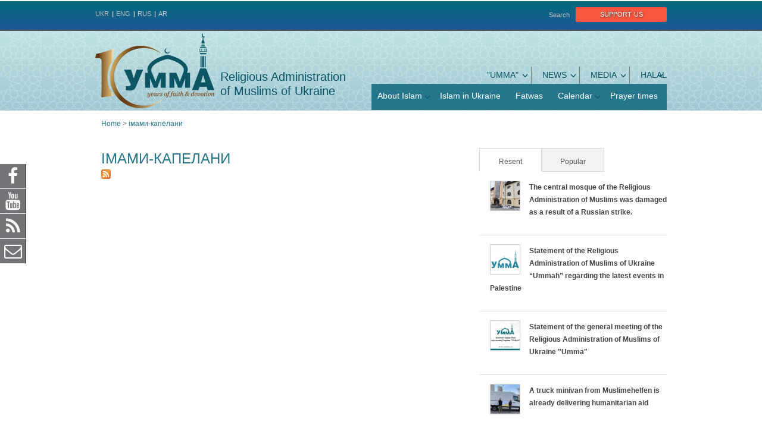

--- FILE ---
content_type: text/html; charset=utf-8
request_url: https://umma.in.ua/en/taxonomy/term/1068
body_size: 12575
content:
<!DOCTYPE html>
<!--[if IEMobile 7]><html class="iem7"  lang="en" dir="ltr"><![endif]-->
<!--[if lte IE 6]><html class="lt-ie9 lt-ie8 lt-ie7"  lang="en" dir="ltr"><![endif]-->
<!--[if (IE 7)&(!IEMobile)]><html class="lt-ie9 lt-ie8"  lang="en" dir="ltr"><![endif]-->
<!--[if IE 8]><html class="lt-ie9"  lang="en" dir="ltr"><![endif]-->
<!--[if (gte IE 9)|(gt IEMobile 7)]><!--><html  lang="en" dir="ltr" prefix="og: http://ogp.me/ns# article: http://ogp.me/ns/article# book: http://ogp.me/ns/book# profile: http://ogp.me/ns/profile# video: http://ogp.me/ns/video# product: http://ogp.me/ns/product# content: http://purl.org/rss/1.0/modules/content/ dc: http://purl.org/dc/terms/ foaf: http://xmlns.com/foaf/0.1/ rdfs: http://www.w3.org/2000/01/rdf-schema# sioc: http://rdfs.org/sioc/ns# sioct: http://rdfs.org/sioc/types# skos: http://www.w3.org/2004/02/skos/core# xsd: http://www.w3.org/2001/XMLSchema#"><!--<![endif]-->

<head>
    <!-- Global site tag (gtag.js) - Google Analytics -->
  <script async src="https://www.googletagmanager.com/gtag/js?id=UA-90027118-6"></script>
  <script>
    window.dataLayer = window.dataLayer || [];
    function gtag(){dataLayer.push(arguments);}
    gtag('js', new Date());

    gtag('config', 'UA-90027118-6');
  </script>
    
  <meta charset="utf-8" />
<link rel="shortcut icon" href="https://umma.in.ua/sites/all/themes/umma/favicon.ico" type="image/vnd.microsoft.icon" />
<meta about="/en/taxonomy/term/1068" typeof="skos:Concept" property="rdfs:label skos:prefLabel" content="імами-капелани" />
<link rel="alternate" type="application/rss+xml" title="RSS - імами-капелани" href="https://umma.in.ua/en/taxonomy/term/1068/feed" />
<meta name="generator" content="Drupal 7 (https://www.drupal.org)" />
<link rel="canonical" href="https://umma.in.ua/en/taxonomy/term/1068" />
<link rel="shortlink" href="https://umma.in.ua/en/taxonomy/term/1068" />
<meta property="og:site_name" content="Religious Administration of Muslims of Ukraine" />
<meta property="og:type" content="article" />
<meta property="og:url" content="https://umma.in.ua/en/taxonomy/term/1068" />
<meta property="og:title" content="імами-капелани" />
  <title>імами-капелани | Religious Administration of Muslims of Ukraine</title>

      <meta name="MobileOptimized" content="width">
    <meta name="HandheldFriendly" content="true">
    <meta name="viewport" content="width=device-width, initial-scale=1">
    <!--[if IEMobile]><meta http-equiv="cleartype" content="on"><![endif]-->

  <style>
@import url("https://umma.in.ua/modules/system/system.base.css?qmue99");
</style>
<style>
@import url("https://umma.in.ua/sites/all/modules/jquery_update/replace/ui/themes/base/minified/jquery.ui.core.min.css?qmue99");
@import url("https://umma.in.ua/sites/all/modules/jquery_update/replace/ui/themes/base/minified/jquery.ui.theme.min.css?qmue99");
@import url("https://umma.in.ua/sites/all/modules/jquery_update/replace/ui/themes/base/minified/jquery.ui.button.min.css?qmue99");
@import url("https://umma.in.ua/sites/all/modules/jquery_update/replace/ui/themes/base/minified/jquery.ui.resizable.min.css?qmue99");
@import url("https://umma.in.ua/sites/all/modules/jquery_update/replace/ui/themes/base/minified/jquery.ui.dialog.min.css?qmue99");
@import url("https://umma.in.ua/sites/all/libraries/chosen/chosen.css?qmue99");
@import url("https://umma.in.ua/sites/all/modules/chosen/css/chosen-drupal.css?qmue99");
@import url("https://umma.in.ua/sites/all/libraries/magnific-popup/dist/magnific-popup.css?qmue99");
@import url("https://umma.in.ua/sites/all/modules/magnific_popup/css/mfp-formatter.css?qmue99");
</style>
<style>
@import url("https://umma.in.ua/sites/all/modules/simplenews/simplenews.css?qmue99");
@import url("https://umma.in.ua/sites/all/modules/calendar/css/calendar_multiday.css?qmue99");
@import url("https://umma.in.ua/modules/comment/comment.css?qmue99");
@import url("https://umma.in.ua/sites/all/modules/date/date_api/date.css?qmue99");
@import url("https://umma.in.ua/sites/all/modules/date/date_popup/themes/datepicker.1.7.css?qmue99");
@import url("https://umma.in.ua/sites/all/modules/date/date_repeat_field/date_repeat_field.css?qmue99");
@import url("https://umma.in.ua/modules/field/theme/field.css?qmue99");
@import url("https://umma.in.ua/modules/node/node.css?qmue99");
@import url("https://umma.in.ua/modules/search/search.css?qmue99");
@import url("https://umma.in.ua/modules/user/user.css?qmue99");
@import url("https://umma.in.ua/sites/all/modules/views/css/views.css?qmue99");
</style>
<style>
@import url("https://umma.in.ua/sites/all/modules/ctools/css/ctools.css?qmue99");
@import url("https://umma.in.ua/sites/all/modules/custom/fatwas_helper/css/fix_theme.css?qmue99");
@import url("https://umma.in.ua/sites/all/modules/ctools/css/modal.css?qmue99");
@import url("https://umma.in.ua/sites/all/modules/modal_forms/css/modal_forms_popup.css?qmue99");
@import url("https://umma.in.ua/sites/all/modules/custom/wysiwyg_addons/css/wysiwyg_addons.css?qmue99");
@import url("https://umma.in.ua/modules/locale/locale.css?qmue99");
@import url("https://umma.in.ua/sites/all/modules/nice_menus/css/nice_menus.css?qmue99");
@import url("https://umma.in.ua/sites/all/modules/nice_menus/css/nice_menus_default.css?qmue99");
@import url("https://umma.in.ua/sites/all/modules/custom/custom_jc_styles/skins/menu_news/jcarousel-menu_news.css?qmue99");
@import url("https://umma.in.ua/sites/all/modules/custom/fatwas_helper/css/fatwas_form.css?qmue99");
@import url("https://umma.in.ua/sites/all/modules/custom/custom_jc_styles/skins/books/jcarousel-books.css?qmue99");
@import url("https://umma.in.ua/sites/all/modules/custom/ukraine_map_plugin/css/cssmap-ukraine.css?qmue99");
@import url("https://umma.in.ua/modules/taxonomy/taxonomy.css?qmue99");
@import url("https://umma.in.ua/sites/all/modules/addtoany/addtoany.css?qmue99");
@import url("https://umma.in.ua/sites/all/modules/quicktabs/css/quicktabs.css?qmue99");
@import url("https://umma.in.ua/sites/all/modules/social_media_links/social_media_links.css?qmue99");
</style>
<link rel="stylesheet" href="//maxcdn.bootstrapcdn.com/font-awesome/4.7.0/css/font-awesome.min.css" media="all" />
<style>
@import url("https://umma.in.ua/sites/all/themes/umma/css/fonts/fonts.css?qmue99");
@import url("https://umma.in.ua/sites/all/themes/umma/css/styles.css?qmue99");
@import url("https://umma.in.ua/sites/all/themes/umma/css_generated/style.css?qmue99");
@import url("https://umma.in.ua/sites/all/themes/umma/css/media.css?qmue99");
</style>
  <script src="https://umma.in.ua/sites/default/files/js/js_erCFjrR9Uq3qtubFRBZ7VP3YXrWFi8pEyhofWI8_CMo.js"></script>
<script src="https://umma.in.ua/sites/default/files/js/js_Ynls3xyZDQTYppY6vTGYv7nO7mC6oNCZ9iwr9x9282w.js"></script>
<script src="https://umma.in.ua/sites/default/files/js/js_RWLYgkJAS4I3wBo56Zh8RjDY5asFncPSc2OTUjRZBmk.js"></script>
<script src="//cssmapsplugin.com/4/jquery.cssmap.js"></script>
<script src="https://umma.in.ua/sites/default/files/js/js_ebt1ADwYL3XGzb8ocraYiLbDr62H5UDgIOCj12jZ9tM.js"></script>
<script src="https://umma.in.ua/sites/default/files/js/js_e_LGerurh9JkSSj-dfb2rFHkPTB3i8UEjQt1jvxNKIw.js"></script>
<script src="https://umma.in.ua/sites/default/files/js/js_j8Ov4OWAKbtloVGt9IcCAO3cs_4s826VkKQI1WOFBnM.js"></script>
<script>jQuery.extend(Drupal.settings, {"basePath":"\/","pathPrefix":"en\/","ajaxPageState":{"theme":"umma","theme_token":"8T1ke_UE1Q0rApCtQcRg__qOz5IGW4qT7cJUxybgyAY","jquery_version":"2.1","js":{"0":1,"sites\/all\/modules\/jquery_update\/replace\/jquery\/2.1\/jquery.min.js":1,"misc\/jquery-extend-3.4.0.js":1,"misc\/jquery-html-prefilter-3.5.0-backport.js":1,"misc\/jquery.once.js":1,"misc\/drupal.js":1,"sites\/all\/modules\/jquery_update\/replace\/ui\/ui\/minified\/jquery.ui.core.min.js":1,"sites\/all\/modules\/jquery_update\/replace\/ui\/ui\/minified\/jquery.ui.widget.min.js":1,"sites\/all\/modules\/jquery_update\/replace\/ui\/external\/jquery.cookie.js":1,"sites\/all\/modules\/jquery_update\/replace\/jquery.form\/4\/jquery.form.min.js":1,"sites\/all\/modules\/jquery_update\/replace\/ui\/ui\/minified\/jquery.ui.button.min.js":1,"sites\/all\/modules\/jquery_update\/replace\/ui\/ui\/minified\/jquery.ui.mouse.min.js":1,"sites\/all\/modules\/jquery_update\/replace\/ui\/ui\/minified\/jquery.ui.draggable.min.js":1,"sites\/all\/modules\/jquery_update\/replace\/ui\/ui\/minified\/jquery.ui.position.min.js":1,"sites\/all\/modules\/jquery_update\/replace\/ui\/ui\/minified\/jquery.ui.resizable.min.js":1,"sites\/all\/modules\/jquery_update\/replace\/ui\/ui\/minified\/jquery.ui.dialog.min.js":1,"sites\/all\/modules\/nice_menus\/js\/jquery.bgiframe.js":1,"sites\/all\/modules\/nice_menus\/js\/jquery.hoverIntent.js":1,"sites\/all\/modules\/nice_menus\/js\/superfish.js":1,"sites\/all\/modules\/nice_menus\/js\/nice_menus.js":1,"sites\/all\/libraries\/chosen\/chosen.jquery.min.js":1,"sites\/all\/libraries\/magnific-popup\/dist\/jquery.magnific-popup.js":1,"sites\/all\/modules\/magnific_popup\/js\/behaviors.mfp-formatter.js":1,"misc\/ajax.js":1,"sites\/all\/modules\/jquery_update\/js\/jquery_update.js":1,"misc\/progress.js":1,"sites\/all\/modules\/ctools\/js\/modal.js":1,"sites\/all\/modules\/modal_forms\/js\/modal_forms_popup.js":1,"misc\/autocomplete.js":1,"sites\/all\/modules\/custom\/fatwas_helper\/js\/h_tabs.js":1,"sites\/all\/modules\/ctools\/js\/auto-submit.js":1,"sites\/all\/modules\/views\/js\/base.js":1,"\/\/cssmapsplugin.com\/4\/jquery.cssmap.js":1,"sites\/all\/modules\/jcarousel\/js\/jquery.jcarousel.min.js":1,"sites\/all\/modules\/jcarousel\/js\/jcarousel.js":1,"sites\/all\/modules\/views\/js\/ajax_view.js":1,"sites\/all\/modules\/quicktabs\/js\/quicktabs.js":1,"sites\/all\/modules\/chosen\/chosen.js":1,"sites\/all\/themes\/umma\/js\/script.js":1,"sites\/all\/modules\/custom\/payment_ipay\/js\/settings.js":1},"css":{"modules\/system\/system.base.css":1,"modules\/system\/system.menus.css":1,"modules\/system\/system.messages.css":1,"modules\/system\/system.theme.css":1,"misc\/ui\/jquery.ui.core.css":1,"misc\/ui\/jquery.ui.theme.css":1,"misc\/ui\/jquery.ui.button.css":1,"misc\/ui\/jquery.ui.resizable.css":1,"misc\/ui\/jquery.ui.dialog.css":1,"sites\/all\/libraries\/chosen\/chosen.css":1,"sites\/all\/modules\/chosen\/css\/chosen-drupal.css":1,"sites\/all\/libraries\/magnific-popup\/dist\/magnific-popup.css":1,"sites\/all\/modules\/magnific_popup\/css\/mfp-formatter.css":1,"sites\/all\/modules\/simplenews\/simplenews.css":1,"sites\/all\/modules\/calendar\/css\/calendar_multiday.css":1,"modules\/comment\/comment.css":1,"sites\/all\/modules\/date\/date_api\/date.css":1,"sites\/all\/modules\/date\/date_popup\/themes\/datepicker.1.7.css":1,"sites\/all\/modules\/date\/date_repeat_field\/date_repeat_field.css":1,"modules\/field\/theme\/field.css":1,"modules\/node\/node.css":1,"modules\/search\/search.css":1,"modules\/user\/user.css":1,"sites\/all\/modules\/views\/css\/views.css":1,"sites\/all\/modules\/ctools\/css\/ctools.css":1,"sites\/all\/modules\/custom\/fatwas_helper\/css\/fix_theme.css":1,"sites\/all\/modules\/ctools\/css\/modal.css":1,"sites\/all\/modules\/modal_forms\/css\/modal_forms_popup.css":1,"sites\/all\/modules\/custom\/wysiwyg_addons\/css\/wysiwyg_addons.css":1,"modules\/locale\/locale.css":1,"sites\/all\/modules\/nice_menus\/css\/nice_menus.css":1,"sites\/all\/modules\/nice_menus\/css\/nice_menus_default.css":1,"sites\/all\/modules\/custom\/custom_jc_styles\/skins\/menu_news\/jcarousel-menu_news.css":1,"sites\/all\/modules\/custom\/fatwas_helper\/css\/fatwas_form.css":1,"sites\/all\/modules\/custom\/custom_jc_styles\/skins\/books\/jcarousel-books.css":1,"sites\/all\/modules\/custom\/ukraine_map_plugin\/css\/cssmap-ukraine.css":1,"modules\/taxonomy\/taxonomy.css":1,"sites\/all\/modules\/addtoany\/addtoany.css":1,"sites\/all\/modules\/quicktabs\/css\/quicktabs.css":1,"sites\/all\/modules\/social_media_links\/social_media_links.css":1,"\/\/maxcdn.bootstrapcdn.com\/font-awesome\/4.7.0\/css\/font-awesome.min.css":1,"sites\/all\/themes\/umma\/system.menus.css":1,"sites\/all\/themes\/umma\/system.messages.css":1,"sites\/all\/themes\/umma\/system.theme.css":1,"sites\/all\/themes\/umma\/css\/fonts\/fonts.css":1,"sites\/all\/themes\/umma\/css\/styles.css":1,"sites\/all\/themes\/umma\/css_generated\/style.css":1,"sites\/all\/themes\/umma\/css\/media.css":1}},"jcarousel":{"ajaxPath":"\/en\/jcarousel\/ajax\/views","carousels":{"jcarousel-dom-1":{"view_options":{"view_args":"","view_path":"taxonomy\/term\/1068","view_base_path":null,"view_display_id":"block_1","view_name":"news_in_menu","jcarousel_dom_id":1},"skin":"menu_news","visible":3,"responsive":1,"autoPause":1,"start":1,"ajax":true,"scroll":3,"size":"66","selector":".jcarousel-dom-1"},"jcarousel-dom-2":{"view_options":{"view_args":"","view_path":"taxonomy\/term\/1068","view_base_path":null,"view_display_id":"block_books_carousel","view_name":"blogs","jcarousel_dom_id":2},"skin":"books","responsive":1,"autoPause":1,"start":1,"ajax":true,"row_class":"contextual-links-region","size":"12","selector":".jcarousel-dom-2"}}},"CToolsModal":{"loadingText":"Loading...","closeText":"Close Window","closeImage":"\u003Cimg typeof=\u0022foaf:Image\u0022 src=\u0022https:\/\/umma.in.ua\/sites\/all\/modules\/ctools\/images\/icon-close-window.png\u0022 alt=\u0022Close window\u0022 title=\u0022Close window\u0022 \/\u003E","throbber":"\u003Cimg typeof=\u0022foaf:Image\u0022 src=\u0022https:\/\/umma.in.ua\/sites\/all\/modules\/ctools\/images\/throbber.gif\u0022 alt=\u0022Loading\u0022 title=\u0022Loading...\u0022 \/\u003E"},"modal-popup-small":{"modalSize":{"type":"fixed","width":300,"height":300},"modalOptions":{"opacity":0.85,"background":"#000"},"animation":"fadeIn","modalTheme":"ModalFormsPopup","throbber":"\u003Cimg typeof=\u0022foaf:Image\u0022 src=\u0022https:\/\/umma.in.ua\/sites\/all\/modules\/modal_forms\/images\/loading_animation.gif\u0022 alt=\u0022Loading...\u0022 title=\u0022Loading\u0022 \/\u003E","closeText":"Close"},"modal-popup-medium":{"modalSize":{"type":"fixed","width":550,"height":450},"modalOptions":{"opacity":0.85,"background":"#000"},"animation":"fadeIn","modalTheme":"ModalFormsPopup","throbber":"\u003Cimg typeof=\u0022foaf:Image\u0022 src=\u0022https:\/\/umma.in.ua\/sites\/all\/modules\/modal_forms\/images\/loading_animation.gif\u0022 alt=\u0022Loading...\u0022 title=\u0022Loading\u0022 \/\u003E","closeText":"Close"},"modal-popup-large":{"modalSize":{"type":"scale","width":0.8,"height":0.8},"modalOptions":{"opacity":0.85,"background":"#000"},"animation":"fadeIn","modalTheme":"ModalFormsPopup","throbber":"\u003Cimg typeof=\u0022foaf:Image\u0022 src=\u0022https:\/\/umma.in.ua\/sites\/all\/modules\/modal_forms\/images\/loading_animation.gif\u0022 alt=\u0022Loading...\u0022 title=\u0022Loading\u0022 \/\u003E","closeText":"Close"},"shortcode_wysiwyg":{"current_form":"form-NVnyIxRYtBrGYcidp__cl4HnEYEd2mXUB3MACfw-rM0"},"nice_menus_options":{"delay":800,"speed":"slow"},"chosen":{"selector":".use-chosen select","minimum_single":20,"minimum_multiple":20,"minimum_width":0,"options":{"allow_single_deselect":true,"disable_search":false,"disable_search_threshold":0,"search_contains":true,"placeholder_text_multiple":"Choose some options","placeholder_text_single":"Choose an option","no_results_text":"No results match","inherit_select_classes":true}},"urlIsAjaxTrusted":{"\/en":true,"\/en\/views\/ajax":true,"\/en\/taxonomy\/term\/1068":true},"views":{"ajax_path":"\/en\/views\/ajax","ajaxViews":{"views_dom_id:1db677e29fbc1ce81f8f52d6d6af8d00":{"view_name":"news_lists","view_display_id":"blog_all_block","view_args":"1068","view_path":"taxonomy\/term\/1068","view_base_path":null,"view_dom_id":"1db677e29fbc1ce81f8f52d6d6af8d00","pager_element":0},"views_dom_id:c4929dbb21707d85aa00ab2fdf2a27a1":{"view_name":"centres","view_display_id":"footer_map","view_args":"","view_path":"taxonomy\/term\/1068","view_base_path":null,"view_dom_id":"c4929dbb21707d85aa00ab2fdf2a27a1","pager_element":0}}},"magnific_popup_api":{"iframe_patterns":{"youtube":{"index":"youtube.com\/","id":"v=","src":"\/\/www.youtube.com\/embed\/%id%?rel=0\u0026modestbranding=1\u0026playerapiid=mfp-iframe\u0026controls=2\u0026autoplay=1"}}},"quicktabs":{"qt_news_sidebar":{"name":"news_sidebar","tabs":{"1":{"bid":"views_delta_news_lists-block_latest","hide_title":1},"2":{"bid":"views_delta_news_lists-block_popular","hide_title":1}},"views":{"ajax_path":"\/en\/views\/ajax","ajaxViews":{"views_dom_id:1db677e29fbc1ce81f8f52d6d6af8d00":{"view_name":"news_lists","view_display_id":"blog_all_block","view_args":"1068","view_path":"taxonomy\/term\/1068","view_base_path":null,"view_dom_id":"1db677e29fbc1ce81f8f52d6d6af8d00","pager_element":0}}},"urlIsAjaxTrusted":{"\/en\/views\/ajax":true}}}});</script>
      <!--[if lt IE 9]>
    <script src="/sites/all/themes/zen/js/html5-respond.js"></script>
    <![endif]-->
  </head>
<body class="html not-front not-logged-in one-sidebar sidebar-second page-taxonomy page-taxonomy-term page-taxonomy-term- page-taxonomy-term-1068 i18n-en section-taxonomy" >
      <p id="skip-link">
      <a href="#main-menu" class="element-invisible element-focusable">Jump to navigation</a>
    </p>
      
<div id="page">

    <div id="header_top-region-wrapper" class="region-wrapper">
    <div class="region-inner region region-header-top">
      <div id="block-umma-liqpay-donate-block-links" class="block block-umma-liqpay first odd">

      
  <fieldset class="support-us-links-wrapper clearfix form-wrapper"><legend><span class="fieldset-legend">Support us</span></legend><div class="fieldset-wrapper"><a href="/en/requisites" class="support-us-link requisites-link"><span class="support-link-icon"></span>Bank requisites</a><a href="/en/donate" class="support-us-link donate-online-link"><span class="support-link-icon"></span>Donate online</a></div></fieldset>

</div>
<div id="block-search-form" class="block block-search even" role="search">

        <h2 class="block__title block-title">Search</h2>
    
  <form action="/en/taxonomy/term/1068" method="post" id="search-block-form" accept-charset="UTF-8"><div><div class="container-inline">
    <div class="form-item form-type-searchfield form-item-search-block-form">
  <label class="element-invisible" for="edit-search-block-form--2">Search </label>
 <input title="Enter the terms you wish to search for." type="search" id="edit-search-block-form--2" name="search_block_form" value="" size="15" maxlength="128" class="form-text form-search" />
</div>
<div class="form-actions form-wrapper" id="edit-actions"><input type="submit" id="edit-submit" name="op" value="Search" class="form-submit" /></div><input type="hidden" name="form_build_id" value="form-NVnyIxRYtBrGYcidp__cl4HnEYEd2mXUB3MACfw-rM0" />
<input type="hidden" name="form_id" value="search_block_form" />
</div>
</div></form>
</div>
<div id="block-locale-language-content" class="block block-locale last odd" role="complementary">

      
  <ul class="language-switcher-locale-url"><li class="uk first"><a href="/ua/imamy-kapelany" class="language-link" xml:lang="uk">UKR</a></li>
<li class="en active"><a href="/en/taxonomy/term/1068" class="language-link active" xml:lang="en">ENG</a></li>
<li class="ru"><a href="/ru/taxonomy/term/1068" class="language-link" xml:lang="ru">RUS</a></li>
<li class="ar last"><a href="/ar/taxonomy/term/1068" class="language-link" xml:lang="ar">AR</a></li>
</ul>
</div>
    </div>
  </div>
  <div id="header-wrapper" class="header-wrapper no-banner"><div id="header-wrapper-inner">
    <header class="header region-inner" id="header" role="banner">

              <a href="/en" title="Home" rel="home" class="header__logo" id="logo"><img src="https://umma.in.ua/sites/default/files/umma_logo_en.png" alt="Home" class="header__logo-image" /></a>
      
              <div class="header__name-and-slogan" id="name-and-slogan">
                      <div class="header__site-name" id="site-name">
              <a href="/en" title="Home" class="header__site-link" rel="home"><span>Religious Administration of Muslims of Ukraine</span></a>
            </div>
          
                  </div>
      
      
        <div class="menu-toggle"><button class="fa fa-bars menu-toggle-button" type="button" id="menuToggle"></button></div>
  <div class="header__region region region-header menu-wrapper" id="menuWrapper">
    <div class="menu-wrapper-inner">
      <div class="menu-close"><button class="fa fa-times menu-close-button" type="button"></button></div>
      <div id="block-nice-menus-1" class="block block-nice-menus first odd">

      
  <ul class="nice-menu nice-menu-down nice-menu-main-menu" id="nice-menu-1"><li class="menu__item menu__item menu-3296 menuparent  menu-path-node-1944 first odd "><a href="/en/umma-0" class="menu__link menu__link">&quot;UMMA&quot;</a><ul><li class="menu__item menu__item menu-3298 menu-path-node-1946 first odd "><a href="/en/about-ramu-umma" class="menu__link menu__link">About RAMU “Umma”</a></li>
<li class="menu__item menu__item menu-3301 menu-path-node-1949  even "><a href="/en/our-principles" class="menu__link menu__link">Our Principles</a></li>
<li class="menu__item menu__item menu-3458 menu-path-node-1982  odd "><a href="/en/administration" class="menu__link menu__link">Administration</a></li>
<li class="menu__item menu__item menu-3460 menu-path-node-1984  even "><a href="/en/mufti-ramu-umma" class="menu__link menu__link">Mufti of RAMU “Umma”</a></li>
<li class="menu__item menu__item menu-3304 menu-path-node-1952  odd "><a href="/en/our-activities" class="menu__link menu__link">Our Activities</a></li>
<li class="menu__item menu__item menu-3293 menu-path-node-1941  even "><a href="/en/council-on-fatwa" class="menu__link menu__link">Council on Fatwa</a></li>
<li class="menu__item menu__item menu-3303 menu-path-node-1951  odd "><a href="/en/military-chaplains" class="menu__link menu__link">Military Chaplains</a></li>
<li class="menu__item menu__item menu-3755 menuparent  menu-path-node-2117  even "><a href="/en/services" class="menu__link menu__link">Services</a><ul><li class="menu__item menu__item menu-3758 menu-path-node-2123 first odd "><a href="/en/node/2123" class="menu__link menu__link">Nikah</a></li>
<li class="menu__item menu__item menu-3763 menu-path-node-2135  even "><a href="/en/node/2135" class="menu__link menu__link">Converting to Islam</a></li>
<li class="menu__item menu__item menu-3766 menu-path-node-2138  odd "><a href="/en/burial-ritual" class="menu__link menu__link">Burial Ritual</a></li>
<li class="menu__item menu__item menu-3769 menu-path-node-2141  even last"><a href="/en/chaplaincy" class="menu__link menu__link">Chaplaincy</a></li>
</ul></li>
<li class="menu__item menu__item menu-3462 menu-path-node-1986  odd "><a href="/en/ramu-umma-communities" class="menu__link menu__link">RAMU “Umma” Communities</a></li>
<li class="menu__item menu__item menu-3291 menu-path-node-1829  even last"><a href="/en/node/1829" class="menu__link menu__link">Media About Us</a></li>
</ul></li>
<li class="menu__item menu__item menu-1090 menuparent  menu-path-taxonomy-term-12  even "><a href="/en/news" class="menu__link menu__link">News</a><ul><li class="menu__item menu-1091 menu-path-view first odd last menu-views"><div class="view view-news-in-menu view-id-news_in_menu view-display-id-block_1 view-dom-id-86ebf5cc7f6087184ff55afcb96c1911">
        
  
  
      <div class="view-content">
      <ul class="jcarousel jcarousel-view--news-in-menu--block-1 jcarousel-dom-1 jcarousel-skin-menu_news">
      <li class="jcarousel-item-1 odd" style="display: none;">  
          <div class="menu-news-image"><a href="/en/node/3362"><img typeof="foaf:Image" src="https://umma.in.ua/sites/default/files/styles/news_in_menu/public/field/image/photo_2025-07-31_10-12-43.jpg?itok=eAYq5Fts" width="108" height="82" alt="Ракетний удар по Ісламському культурному центру в Києві: пошкоджено головний офіс ДУМУ «Умма»" /></a></div>    
          <div class="field-content menu-news-title"><a href="/en/node/3362">The central mosque of the Religious Administration of Muslims was damaged as a result of a Russian strike.</a></div>  </li>
      <li class="jcarousel-item-2 even" style="display: none;">  
          <div class="menu-news-image"><a href="/en/node/3297"><img typeof="foaf:Image" src="https://umma.in.ua/sites/default/files/styles/news_in_menu/public/field/image/2020-02-07_5e3d6526204a2_participants1.jpeg?itok=HGfzYv7V" width="108" height="82" alt="" /></a></div>    
          <div class="field-content menu-news-title"><a href="/en/node/3297">Guided tour to and acquaintance with the programs and activities in our mosque</a></div>  </li>
      <li class="jcarousel-item-3 odd" style="display: none;">  
          <div class="menu-news-image"><a href="/en/node/3282"><img typeof="foaf:Image" src="https://umma.in.ua/sites/default/files/styles/news_in_menu/public/field/image/umma-2.png?itok=0UNnW6e0" width="108" height="82" alt="Заява Духовного управління мусульман України «Умма» щодо ситуації в Палестині" /></a></div>    
          <div class="field-content menu-news-title"><a href="/en/node/3282">Statement of the Religious Administration of Muslims of Ukraine  “Ummah” regarding the latest events in Palestine</a></div>  </li>
      <li class="jcarousel-item-4 even" style="display: none;">  
          <div class="menu-news-image"><a href="/en/node/3213"><img typeof="foaf:Image" src="https://umma.in.ua/sites/default/files/styles/news_in_menu/public/field/image/ummam.jpeg?itok=vc3_K6pd" width="108" height="82" alt="We, the participants of the general meeting of the Religiousl Administration of Muslims of Ukraine &quot;Umma&quot;, leaders and representatives of religious communities from different regions of Ukraine, from the first days of the full-scale invasion of Russia, call on the whole world, including Muslim countries, to support Ukraine in its fair fight. We are ready to continue fighting decisively for the existence of our state, for the future of the Ukrainian Muslim community." /></a></div>    
          <div class="field-content menu-news-title"><a href="/en/node/3213">Statement of the general meeting of the Religious Administration of Muslims of Ukraine &quot;Umma&quot;</a></div>  </li>
      <li class="jcarousel-item-5 odd" style="display: none;">  
          <div class="menu-news-image"><a href="/en/node/3187"><img typeof="foaf:Image" src="https://umma.in.ua/sites/default/files/styles/news_in_menu/public/field/image/minivan_humanitarian.jpg?itok=hqHseKPd" width="108" height="82" alt="A truck minivan from Muslimehelfen is already delivering humanitarian aid" /></a></div>    
          <div class="field-content menu-news-title"><a href="/en/node/3187">A truck minivan from Muslimehelfen is already delivering humanitarian aid</a></div>  </li>
      <li class="jcarousel-item-6 even" style="display: none;">  
          <div class="menu-news-image"><a href="/en/node/3186"><img typeof="foaf:Image" src="https://umma.in.ua/sites/default/files/styles/news_in_menu/public/field/image/photo_2022-03-30_15-09-56.jpg?itok=C92sKbTG" width="108" height="82" alt="Members of the Ukrainian Center for Fatwa and Research discussed possible solutions to some religious issues during war" /></a></div>    
          <div class="field-content menu-news-title"><a href="/en/node/3186">Members of the Ukrainian Center for Fatwa and Research discussed possible solutions to some religious issues during war</a></div>  </li>
  </ul>
    </div>
  
  
  
  
  
  
</div></li>
</ul></li>
<li class="menu__item menu__item menu-3309 menuparent  menu-path-node-1955  odd "><a href="/en/node/1955" class="menu__link menu__link">Media</a><ul><li class="menu__item menu__item menu-3470 menu-path-node-1987 first odd last"><a href="/en/video" class="menu__link menu__link">Video</a></li>
</ul></li>
<li class="menu__item menu__item menu-3311 menuparent  menu-path-node-1957  even last"><a href="/en/node/1957" class="menu__link menu__link">HALAL</a><ul><li class="menu__item menu__item menu-3315 menu-path-node-1961 first odd "><a href="/en/node/1961" class="menu__link menu__link">Halal Certification</a></li>
<li class="menu__item menu__item menu-3313 menu-path-node-1959  even last"><a href="/en/node/1959" class="menu__link menu__link">What is Halal</a></li>
</ul></li>
</ul>

</div>
<div id="block-nice-menus-2" class="block block-nice-menus last even">

      
  <ul class="nice-menu nice-menu-down nice-menu-menu-second-menu" id="nice-menu-2"><li class="menu__item menu__item menu-3752 menuparent  menu-path-node-1965 first odd "><a href="/en/node/1965" class="menu__link menu__link">About Islam</a><ul><li class="menu__item menu__item menu-3771 menu-path-node-2176 first odd "><a href="/en/how-do-you-become-muslim" class="menu__link menu__link">How do You Become a Muslim?</a></li>
<li class="menu__item menu__item menu-3753 menu-path-node-2115  even last"><a href="/en/node/2115" class="menu__link menu__link">Who are Muslims?</a></li>
</ul></li>
<li class="menu__item menu__item menu-3320 menu-path-node-1964  even "><a href="/en/node/1964" class="menu__link menu__link">Islam in Ukraine</a></li>
<li class="menu__item menu__item menu-2145 menu-path-node-1756  odd "><a href="/en/fatwas" class="menu__link menu__link">Fatwas</a></li>
<li class="menu__item menu__item menu-3322 menuparent  menu-path-node-1966  even "><a href="/en/node/1966" class="menu__link menu__link">Calendar</a><ul><li class="menu__item menu__item menu-3774 menu-path-node-2197 first odd last"><a href="/en/islamic-holidays" class="menu__link menu__link">Islamic Holidays</a></li>
</ul></li>
<li class="menu__item menu__item menu-2022 menu-path-node-1692  odd last"><a href="/en/node/1692" class="menu__link menu__link">Prayer times</a></li>
</ul>

</div>
    </div>
  </div>
  <div class="menu-overlay" id="menuOverlay" style="display: none;"></div>

    </header>
  </div></div>
  
  
  <div id="main">
    <div class="region-inner">
      <h2 class="element-invisible">You are here</h2><div class="breadcrumb" xmlns:v="http://rdf.data-vocabulary.org/#"><span class="inline odd first" typeof="v:Breadcrumb"><a href="https://umma.in.ua/en" rel="v:url" property="v:title">Home</a></span> <span class="delimiter">&gt;</span> <span class="inline even last" typeof="v:Breadcrumb"><a href="https://umma.in.ua/en/taxonomy/term/1068" rel="v:url" property="v:title" class="active">імами-капелани</a></span></div>      <div id="content" class="column" role="main">
                        <a id="main-content"></a>
                          <h1 class="page__title title" id="page-title">імами-капелани</h1>
                                                          <div class="region region-content">
    

<div class="term-listing-heading"><div id="taxonomy-term-1068" class="taxonomy-term vocabulary-tags">

  
  <div class="content">
      </div>

</div>
</div>  </div>
                <a href="/en/taxonomy/term/1068/feed" class="feed-icon" title="Subscribe to RSS - імами-капелани"><img typeof="foaf:Image" src="https://umma.in.ua/misc/feed.png" width="16" height="16" alt="Subscribe to RSS - імами-капелани" /></a>      </div>

      
              <aside class="sidebars">
                      <section class="region region-sidebar-second column sidebar">
    <div id="block-quicktabs-news-sidebar" class="block block-quicktabs first last odd">

      
  <div  id="quicktabs-news_sidebar" class="quicktabs-wrapper quicktabs-style-nostyle"><div class="item-list"><ul class="quicktabs-tabs quicktabs-style-nostyle"><li class="active first"><a href="/en/taxonomy/term/1068?qt-news_sidebar=1#qt-news_sidebar" id="quicktabs-tab-news_sidebar-1" class="quicktabs-tab quicktabs-tab-block quicktabs-tab-block-views-delta-news-lists-block-latest active">Resent</a></li>
<li class="last"><a href="/en/taxonomy/term/1068?qt-news_sidebar=2#qt-news_sidebar" id="quicktabs-tab-news_sidebar-2" class="quicktabs-tab quicktabs-tab-block quicktabs-tab-block-views-delta-news-lists-block-popular active">Popular</a></li>
</ul></div><div id="quicktabs-container-news_sidebar" class="quicktabs_main quicktabs-style-nostyle"><div  id="quicktabs-tabpage-news_sidebar-1" class="quicktabs-tabpage "><div id="block-views-news-lists-block-latest" class="block block-views first odd">

      
  <div class="view view-news-lists view-id-news_lists view-display-id-block_latest view-dom-id-074924d9431ed15dd4747105df24ef61">
        
  
  
      <div class="view-content">
        <div class="views-row views-row-1 views-row-odd views-row-first clearfix blog-view-item articles-sidebar contextual-links-region">
      
          <div class="blog-item-image"><a href="/en/node/3362"><img typeof="foaf:Image" src="https://umma.in.ua/sites/default/files/styles/sidebar_news/public/field/image/photo_2025-07-31_10-12-43.jpg?itok=dnoc6z1l" width="49" height="49" alt="Ракетний удар по Ісламському культурному центру в Києві: пошкоджено головний офіс ДУМУ «Умма»" /></a></div>    
          <div class="blog-item-title"><a href="/en/node/3362">The central mosque of the Religious Administration of Muslims was damaged as a result of a Russian strike.</a></div>    </div>
  <div class="views-row views-row-2 views-row-even clearfix blog-view-item articles-sidebar contextual-links-region">
      
          <div class="blog-item-image"><a href="/en/node/3282"><img typeof="foaf:Image" src="https://umma.in.ua/sites/default/files/styles/sidebar_news/public/field/image/umma-2.png?itok=j7Jywr3t" width="49" height="49" alt="Заява Духовного управління мусульман України «Умма» щодо ситуації в Палестині" /></a></div>    
          <div class="blog-item-title"><a href="/en/node/3282">Statement of the Religious Administration of Muslims of Ukraine  “Ummah” regarding the latest events in Palestine</a></div>    </div>
  <div class="views-row views-row-3 views-row-odd clearfix blog-view-item articles-sidebar contextual-links-region">
      
          <div class="blog-item-image"><a href="/en/node/3213"><img typeof="foaf:Image" src="https://umma.in.ua/sites/default/files/styles/sidebar_news/public/field/image/ummam.jpeg?itok=nN3Vyrsz" width="49" height="49" alt="We, the participants of the general meeting of the Religiousl Administration of Muslims of Ukraine &quot;Umma&quot;, leaders and representatives of religious communities from different regions of Ukraine, from the first days of the full-scale invasion of Russia, call on the whole world, including Muslim countries, to support Ukraine in its fair fight. We are ready to continue fighting decisively for the existence of our state, for the future of the Ukrainian Muslim community." /></a></div>    
          <div class="blog-item-title"><a href="/en/node/3213">Statement of the general meeting of the Religious Administration of Muslims of Ukraine &quot;Umma&quot;</a></div>    </div>
  <div class="views-row views-row-4 views-row-even clearfix blog-view-item articles-sidebar contextual-links-region">
      
          <div class="blog-item-image"><a href="/en/node/3187"><img typeof="foaf:Image" src="https://umma.in.ua/sites/default/files/styles/sidebar_news/public/field/image/minivan_humanitarian.jpg?itok=8flCwdV5" width="49" height="49" alt="A truck minivan from Muslimehelfen is already delivering humanitarian aid" /></a></div>    
          <div class="blog-item-title"><a href="/en/node/3187">A truck minivan from Muslimehelfen is already delivering humanitarian aid</a></div>    </div>
  <div class="views-row views-row-5 views-row-odd views-row-last clearfix blog-view-item articles-sidebar contextual-links-region">
      
          <div class="blog-item-image"><a href="/en/node/3186"><img typeof="foaf:Image" src="https://umma.in.ua/sites/default/files/styles/sidebar_news/public/field/image/photo_2022-03-30_15-09-56.jpg?itok=GB1rdAWY" width="49" height="49" alt="Members of the Ukrainian Center for Fatwa and Research discussed possible solutions to some religious issues during war" /></a></div>    
          <div class="blog-item-title"><a href="/en/node/3186">Members of the Ukrainian Center for Fatwa and Research discussed possible solutions to some religious issues during war</a></div>    </div>
    </div>
  
  
  
  
  
  
</div>
</div>
</div><div  id="quicktabs-tabpage-news_sidebar-2" class="quicktabs-tabpage quicktabs-hide"><div id="block-views-news-lists-block-popular" class="block block-views even">

      
  <div class="view view-news-lists view-id-news_lists view-display-id-block_popular view-dom-id-12760fd250b119bf53d9967693411587">
        
  
  
      <div class="view-content">
        <div class="views-row views-row-1 views-row-odd views-row-first clearfix blog-view-item articles-sidebar contextual-links-region">
      
          <div class="blog-item-image"><a href="/en/node/3027"><img typeof="foaf:Image" src="https://umma.in.ua/sites/default/files/styles/sidebar_news/public/field/image/mufti_said_ismagilov_2009_.jpg?itok=NlUE5o_P" width="49" height="49" alt="Heartfelt Thanks to Said Ismagilov for 12 Years of Faithful Religious Service as Mufti!" /></a></div>    
          <div class="blog-item-title"><a href="/en/node/3027">Heartfelt Thanks to Said Ismagilov for 12 Years of Faithful Religious Service as Mufti!</a></div>    </div>
  <div class="views-row views-row-2 views-row-even clearfix blog-view-item articles-sidebar contextual-links-region">
      
          <div class="blog-item-image"><a href="/en/node/3186"><img typeof="foaf:Image" src="https://umma.in.ua/sites/default/files/styles/sidebar_news/public/field/image/photo_2022-03-30_15-09-56.jpg?itok=GB1rdAWY" width="49" height="49" alt="Members of the Ukrainian Center for Fatwa and Research discussed possible solutions to some religious issues during war" /></a></div>    
          <div class="blog-item-title"><a href="/en/node/3186">Members of the Ukrainian Center for Fatwa and Research discussed possible solutions to some religious issues during war</a></div>    </div>
  <div class="views-row views-row-3 views-row-odd clearfix blog-view-item articles-sidebar contextual-links-region">
      
          <div class="blog-item-image"><a href="/en/node/3041"><img typeof="foaf:Image" src="https://umma.in.ua/sites/default/files/styles/sidebar_news/public/field/image/5u4a1036_novyy_razmer.jpg?itok=k6ITSCxd" width="49" height="49" alt="The dates of the beginning and the end of Ramadan were set by the Ukrainian Council for Fatwas &amp; Researches" /></a></div>    
          <div class="blog-item-title"><a href="/en/node/3041">The dates of the beginning and the end of Ramadan were set by the Ukrainian Council for Fatwas &amp; Researches</a></div>    </div>
  <div class="views-row views-row-4 views-row-even clearfix blog-view-item articles-sidebar contextual-links-region">
      
          <div class="blog-item-image"><a href="/en/node/2263"><img typeof="foaf:Image" src="https://umma.in.ua/sites/default/files/styles/sidebar_news/public/field/image/_may_3516_0.jpg?itok=_0lEVFKa" width="49" height="49" alt="Mufti Said Ismagilov Meets President-Elect Volodymyr Zelenskiy" /></a></div>    
          <div class="blog-item-title"><a href="/en/node/2263">Mufti Said Ismagilov Meets President-Elect Volodymyr Zelenskiy</a></div>    </div>
  <div class="views-row views-row-5 views-row-odd views-row-last clearfix blog-view-item articles-sidebar contextual-links-region">
      
          <div class="blog-item-image"><a href="/en/node/2831"><img typeof="foaf:Image" src="https://umma.in.ua/sites/default/files/styles/sidebar_news/public/field/image/mechet_v_bahmute.jpg?itok=32ZxJw0t" width="49" height="49" alt="Mosque Being Built in Bakhmut Has a Sister-Mosque in Georgia" /></a></div>    
          <div class="blog-item-title"><a href="/en/node/2831">Mosque Being Built in Bakhmut Has a Sister-Mosque in Georgia</a></div>    </div>
    </div>
  
  
  
  
  
  
</div>
</div>
</div></div></div>
</div>
  </section>
        </aside>
      
    </div>
  </div>

    <div id="footer_top-region-wrapper" class="region-wrapper">
    <div class="region-inner region region-footer-top clearfix">
      <div id="block-views-blogs-block-books-carousel" class="block block-views first last odd">

        <h2 class="block__title block-title">Books and literature</h2>
    
  <div class="view view-blogs view-id-blogs view-display-id-block_books_carousel view-dom-id-7290f8cd8a950a5465d4949a291f8e33">
        
  
  
      <div class="view-content">
      <ul class="jcarousel jcarousel-view--blogs--block-books-carousel jcarousel-dom-2 jcarousel-skin-books">
      <li class="jcarousel-item-1 odd" style="display: none;">  
          <div class="book-img"><a href="/en/node/2968"><img typeof="foaf:Image" src="https://umma.in.ua/sites/default/files/styles/book_image/public/images/book/oblogka_muhammad.png?itok=6pT4unwH" width="150" height="216" alt="Мухаммад. Жизнеописание Пророка. Тахия аль-Исмаил" /></a></div>  </li>
      <li class="jcarousel-item-2 even" style="display: none;">  
          <div class="book-img"><a href="/en/node/2706"><img typeof="foaf:Image" src="https://umma.in.ua/sites/default/files/styles/book_image/public/images/book/cover_life_muhammad.jpg?itok=RhHIP7b4" width="150" height="216" alt="Мухаммад. Тахія аль-Ісмаїл" title="Мухаммад. Тахія аль-Ісмаїл" /></a></div>  </li>
      <li class="jcarousel-item-3 odd" style="display: none;">  
          <div class="book-img"><a href="/en/node/2198"><img typeof="foaf:Image" src="https://umma.in.ua/sites/default/files/styles/book_image/public/images/book/rozumne.png?itok=hhmmZHy7" width="150" height="216" alt="Розумне читання мусульманина. Хасан Хатхут" title="Розумне читання мусульманина. Хасан Хатхут" /></a></div>  </li>
      <li class="jcarousel-item-4 even" style="display: none;">  
          <div class="book-img"><a href="/en/node/2174"><img typeof="foaf:Image" src="https://umma.in.ua/sites/default/files/styles/book_image/public/images/book/br_cover-muhammad_10_2_.png?itok=Kp1KCZPJ" width="150" height="216" alt="Кто такой Мухаммад. Хуррам Мурад" title="Кто такой Мухаммад. Хуррам Мурад" /></a></div>  </li>
      <li class="jcarousel-item-5 odd" style="display: none;">  
          <div class="book-img"><a href="/en/node/1929"><img typeof="foaf:Image" src="https://umma.in.ua/sites/default/files/styles/book_image/public/images/book/genry_stabb_y_prorok_muhammad_oblozhka_1_jpg.jpg?itok=vLF11u1V" width="150" height="216" alt="ГЕНРИ СТАББ и ПРОРОК МУХАММАД. Разоблачение заблуждений" title="ГЕНРИ СТАББ и ПРОРОК МУХАММАД. Разоблачение заблуждений. Набиль Матар" /></a></div>  </li>
      <li class="jcarousel-item-6 even" style="display: none;">  
          <div class="book-img"><a href="/en/node/1928"><img typeof="foaf:Image" src="https://umma.in.ua/sites/default/files/styles/book_image/public/images/book/cover_muhammad_and_prophet_0.png?itok=cFuWJMvk" width="150" height="216" alt="МУХАММАД. Человек и Пророк." title="МУХАММАД. Человек и Пророк. Адиль Салахи" /></a></div>  </li>
      <li class="jcarousel-item-7 odd" style="display: none;">  
          <div class="book-img"><a href="/en/node/1753"><img typeof="foaf:Image" src="https://umma.in.ua/sites/default/files/styles/book_image/public/images/book/book1_0.png?itok=AbRCHYNj" width="150" height="216" alt="Исламское возрождение в свете дозволенного расхождения и осуждаемого раскола" title="Исламское возрождение в свете дозволенного расхождения и осуждаемого раскола. Юсуф аль-Карадави" /></a></div>  </li>
      <li class="jcarousel-item-8 even" style="display: none;">  
          <div class="book-img"><a href="/en/node/1752"><img typeof="foaf:Image" src="https://umma.in.ua/sites/default/files/styles/book_image/public/images/book/book5.png?itok=ZKSO2wAg" width="150" height="216" alt="Фикх мусульманских меньшинств в свете Корана и Сунны. Юсуф Аль-Карадави" title="Фикх мусульманских меньшинств в свете Корана и Сунны. Юсуф Аль-Карадави" /></a></div>  </li>
      <li class="jcarousel-item-9 odd" style="display: none;">  
          <div class="book-img"><a href="/en/node/1751"><img typeof="foaf:Image" src="https://umma.in.ua/sites/default/files/styles/book_image/public/images/book/book4.png?itok=Q6RtLyDC" width="150" height="216" alt="Загальне уявлення про Іслам. Алі Ат-Тантаві" title="Загальне уявлення про Іслам. Алі Ат-Тантаві" /></a></div>  </li>
      <li class="jcarousel-item-10 even" style="display: none;">  
          <div class="book-img"><a href="/en/node/1750"><img typeof="foaf:Image" src="https://umma.in.ua/sites/default/files/styles/book_image/public/images/book/_quran_cover_11.png?itok=2QfKGuXs" width="150" height="216" alt="Коран. Переклад смислів українською мовою. Михайло Якубович" title="Коран. Переклад смислів українською мовою. Михайло Якубович" /></a></div>  </li>
      <li class="jcarousel-item-11 odd" style="display: none;">  
          <div class="book-img"><a href="/en/node/1749"><img typeof="foaf:Image" src="https://umma.in.ua/sites/default/files/styles/book_image/public/images/book/gazali_otnkoran_oblogka_1_jpg_.jpg?itok=gEp5XIqz" width="150" height="216" alt="Каким должно быть наше отношение к Корану? Мухаммад аль-Газали" title="Каким должно быть наше отношение к Корану? Мухаммад аль-Газали" /></a></div>  </li>
      <li class="jcarousel-item-12 even" style="display: none;">  
          <div class="book-img"><a href="/en/node/1748"><img typeof="foaf:Image" src="https://umma.in.ua/sites/default/files/styles/book_image/public/images/book/chto_oznachaet_.png?itok=8Dqtfe2A" width="150" height="216" alt="Что означает моя принадлежность к Исламу как верующего мусульманина. Фатхи Якан" title="Что означает моя принадлежность к Исламу как верующего мусульманина. Фатхи Якан" /></a></div>  </li>
  </ul>
    </div>
  
  
  
  
  
  
</div>
</div>
    </div>
  </div>
    <div id="footer-region-wrapper" class="region-wrapper">
    <footer id="footer" class="region-inner region region-footer">
      <div id="block-views-centres-footer-map" class="block block-views first odd">

      
  <div class="view view-centres view-id-centres view-display-id-footer_map view-dom-id-c4929dbb21707d85aa00ab2fdf2a27a1">
        
  
  
      <div class="view-content">
        <div class="ua-map-wrapper">
    <div id="map-ukraine-c4929dbb21707d85aa00ab2fdf2a27a1">
      <ul class="ukraine">
      <li class="ua11">
      <a href="#region-11"><a href="/en/node/2946">
<div class="center-map-title">Islamic Center</div>
<div class="center-adress">25-A Dehtiarivska Str., Kyiv city </div>
<div class="center-phone"><i class="fa fa-phone" aria-hidden="true"></i>(+38044) 490 9996</div>
<div class="center-email"><i class="fa fa-at" aria-hidden="true"></i>islam.kyiv@gmail.com</div>

<div class="center-work-time-wrapper">Working hours:<div class="center-work-time"><p>Daily 10:00-19:00.</p>
</div></div></a></a>
    </li>
      <li class="ua5">
      <a href="#region-5"><a href="/en/node/2907">
<div class="center-map-title">“Yednist”</div>
<div class="center-adress">26-2 Sachka Str., Kamianske town</div>
<div class="center-phone"><i class="fa fa-phone" aria-hidden="true"></i>(+38093) 489 6162</div>

</a></br><a href="/en/node/2893">
<div class="center-map-title">&quot;Vidrodzhennia&quot;</div>
<div class="center-adress">5 Stoliarova Str., Dnipro city</div>
<div class="center-phone"><i class="fa fa-phone" aria-hidden="true"></i>(+38056) 785 2559</div>
<div class="center-email"><i class="fa fa-at" aria-hidden="true"></i>dnepr.islam@gmail.com</div>

<div class="center-work-time-wrapper">Working hours:<div class="center-work-time"><p>Daily from 11:00 till 17:00</p>
</div></div></a></a>
    </li>
      <li class="ua6">
      <a href="#region-6"><a href="/en/node/2906">
<div class="center-map-title">“Rodnik”</div>
<div class="center-adress">23 Vysokovoltna Str., Kostiantynivka town</div>
<div class="center-phone"><i class="fa fa-phone" aria-hidden="true"></i>(+38063) 403 6733</div>

</a></br><a href="/en/node/2905">
<div class="center-map-title">“Al-Qadar”</div>
<div class="center-adress">8 Studentska Str., Bakhmut town</div>
<div class="center-phone"><i class="fa fa-phone" aria-hidden="true"></i>+38 (050) 277 1169</div>

</a></a>
    </li>
      <li class="ua15">
      <a href="#region-15"><a href="/en/node/2903">
<div class="center-map-title">“Bismillah”</div>
<div class="center-adress">10a Gvardiisky Ave., Severodonetsk town</div>
<div class="center-phone"><i class="fa fa-phone" aria-hidden="true"></i>(+38063) 360 1869</div>

</a></a>
    </li>
      <li class="ua21">
      <a href="#region-21"><a href="/en/node/2902">
<div class="center-map-title">“Islamic Cultural Centre”</div>
<div class="center-adress">24/2 Sumsko-Kyivskykh Deviziy Str., Sumy city</div>
<div class="center-phone"><i class="fa fa-phone" aria-hidden="true"></i>(+38050) 654 0082</div>
<div class="center-email"><i class="fa fa-at" aria-hidden="true"></i>tarablus2003@gmail.com</div>

<div class="center-work-time-wrapper">Working hours:<div class="center-work-time"><p>Daily 11:00 - 18:00<br />
	 </p>
</div></div></a></a>
    </li>
      <li class="ua12">
      <a href="#region-12"><a href="/en/node/2901">
<div class="center-map-title">“Vira”</div>
<div class="center-adress">Irpin town</div>
<div class="center-phone"><i class="fa fa-phone" aria-hidden="true"></i> +38 (063) 711 8188</div>

</a></a>
    </li>
      <li class="ua24">
      <a href="#region-24"><a href="/en/node/2900">
<div class="center-map-title">“Rahma”</div>
<div class="center-adress">14a Vynnychenka Str., office 17, Lutsk</div>


</a></a>
    </li>
      <li class="ua27">
      <a href="#region-27"><a href="/en/node/2899">
<div class="center-map-title">“Noor Islam”</div>
<div class="center-adress">2 Khlibna Str., Zhytomyr city</div>


</a></a>
    </li>
      <li class="ua10">
      <a href="#region-10"><a href="/en/node/2898">
<div class="center-map-title">“Myr”</div>
<div class="center-adress">Khmelnytskii city</div>
<div class="center-phone"><i class="fa fa-phone" aria-hidden="true"></i>+38 (093) 383 2981</div>

</a></a>
    </li>
      <li class="ua2">
      <a href="#region-2"><a href="/en/node/2897">
<div class="center-map-title">“Salam”</div>
<div class="center-adress">7 Patsaieva Str., Cherkasy city</div>


</a></a>
    </li>
      <li class="ua17">
      <a href="#region-17"><a href="/en/node/2896">
<div class="center-map-title">“Religiina Organizatsiia Musulman Odesy”</div>
<div class="center-adress">17a Molodi Ave., Odesa city</div>
<div class="center-phone"><i class="fa fa-phone" aria-hidden="true"></i>(+380482) 34 72 50</div>

</a></a>
    </li>
      <li class="ua23">
      <a href="#region-23"><a href="/en/node/2895">
<div class="center-map-title">&quot;As-Saliam&quot;</div>
<div class="center-adress">63 Matrosa Kishky Str., Vinnytsa city</div>
<div class="center-phone"><i class="fa fa-phone" aria-hidden="true"></i>(+38066) 220 8760</div>
<div class="center-email"><i class="fa fa-at" aria-hidden="true"></i>alisraa.ua@gmail.com</div>

<div class="center-work-time-wrapper">Working hours:<div class="center-work-time"><p>Daily 11:00 - 20:00</p>
</div></div></a></a>
    </li>
      <li class="ua26">
      <a href="#region-26"><a href="/en/node/2894">
<div class="center-map-title">«Yakty Yul»</div>
<div class="center-adress">68 Pushkina Str., Zaporizhia city</div>
<div class="center-phone"><i class="fa fa-phone" aria-hidden="true"></i>(+38096) 988 6728</div>
<div class="center-email"><i class="fa fa-at" aria-hidden="true"></i>ikcvera.2005@gmail.com</div>

<div class="center-work-time-wrapper">Working hours:<div class="center-work-time"><p>Daily 11:00 - 21:00</p>
</div></div></a></a>
    </li>
      <li class="ua4">
      <a href="#region-4"><a href="/en/node/2892">
<div class="center-map-title">&quot;Tanmia&quot;</div>
<div class="center-adress">Chernivtsi city, 150-A Holovna Str.</div>
<div class="center-phone"><i class="fa fa-phone" aria-hidden="true"></i>(+38095) 882 9366</div>
<div class="center-email"><i class="fa fa-at" aria-hidden="true"></i>bukovynaicc@gmail.com</div>

<div class="center-work-time-wrapper">Working hours:<div class="center-work-time"><p>Daily 11:00-18:00</p>
</div></div></a></a>
    </li>
      <li class="ua14">
      <a href="#region-14"><a href="/en/node/1843">
<div class="center-map-title">En-Nebras</div>
<div class="center-adress">29-A Avraam Linkoln Str., Lviv</div>
<div class="center-phone"><i class="fa fa-phone" aria-hidden="true"></i>(+38063) 066 8391</div>
<div class="center-email"><i class="fa fa-at" aria-hidden="true"></i>lviv.muhammad.asad@gmail.com</div>

<div class="center-work-time-wrapper">Working hours:<div class="center-work-time"><p>Daily from 11:00 till 19:00</p>
</div></div></a></a>
    </li>
      <li class="ua8">
      <a href="#region-8"><a href="/en/node/1840">
<div class="center-map-title">Mylist&#039;</div>
<div class="center-adress">2 Baikalskyi Av., Kharkiv city</div>
<div class="center-phone"><i class="fa fa-phone" aria-hidden="true"></i>(+38057) 731 9519</div>
<div class="center-email"><i class="fa fa-at" aria-hidden="true"></i>almanar903@gmail.com</div>

<div class="center-work-time-wrapper">Working hours:<div class="center-work-time"><p>Daily 11:00-22:00</p>
</div></div></a></a>
    </li>
  </ul>
    </div>
          <div id="map-markers-c4929dbb21707d85aa00ab2fdf2a27a1">
        <ul class="cssmap-pins">
      <li class="cssmap-pin" data-cssmap-coords="264,96">
      <div class="cssmap-tooltip-content"><a href="/en/node/2946">
<div class="center-map-title">Islamic Center</div>
<div class="center-adress">25-A Dehtiarivska Str., Kyiv city </div>
<div class="center-phone"><i class="fa fa-phone" aria-hidden="true"></i>(+38044) 490 9996</div>
<div class="center-email"><i class="fa fa-at" aria-hidden="true"></i>islam.kyiv@gmail.com</div>

<div class="center-work-time-wrapper">Working hours:<div class="center-work-time"><p>Daily 10:00-19:00.</p>
</div></div></a></div>
      <a href="#" class="cssmap-marker"><img src="/sites/all/modules/custom/ukraine_map_plugin/images/cities/moon.png" width="11" height="11" alt="pin"/><span class="pin-title">Kyiv</span></a>
    </li>
      <li class="cssmap-pin" data-cssmap-coords="370,187">
      <div class="cssmap-tooltip-content"><a href="/en/node/2907">
<div class="center-map-title">“Yednist”</div>
<div class="center-adress">26-2 Sachka Str., Kamianske town</div>
<div class="center-phone"><i class="fa fa-phone" aria-hidden="true"></i>(+38093) 489 6162</div>

</a></br><a href="/en/node/2893">
<div class="center-map-title">&quot;Vidrodzhennia&quot;</div>
<div class="center-adress">5 Stoliarova Str., Dnipro city</div>
<div class="center-phone"><i class="fa fa-phone" aria-hidden="true"></i>(+38056) 785 2559</div>
<div class="center-email"><i class="fa fa-at" aria-hidden="true"></i>dnepr.islam@gmail.com</div>

<div class="center-work-time-wrapper">Working hours:<div class="center-work-time"><p>Daily from 11:00 till 17:00</p>
</div></div></a></div>
      <a href="#" class="cssmap-marker"><img src="/sites/all/modules/custom/ukraine_map_plugin/images/cities/moon.png" width="11" height="11" alt="pin"/><span class="pin-title">Dnipro</span></a>
    </li>
      <li class="cssmap-pin" data-cssmap-coords="457,211">
      <div class="cssmap-tooltip-content"><a href="/en/node/2906">
<div class="center-map-title">“Rodnik”</div>
<div class="center-adress">23 Vysokovoltna Str., Kostiantynivka town</div>
<div class="center-phone"><i class="fa fa-phone" aria-hidden="true"></i>(+38063) 403 6733</div>

</a></br><a href="/en/node/2905">
<div class="center-map-title">“Al-Qadar”</div>
<div class="center-adress">8 Studentska Str., Bakhmut town</div>
<div class="center-phone"><i class="fa fa-phone" aria-hidden="true"></i>+38 (050) 277 1169</div>

</a></div>
      <a href="#" class="cssmap-marker"><img src="/sites/all/modules/custom/ukraine_map_plugin/images/cities/moon.png" width="11" height="11" alt="pin"/><span class="pin-title">Donets'k</span></a>
    </li>
      <li class="cssmap-pin" data-cssmap-coords="505,149">
      <div class="cssmap-tooltip-content"><a href="/en/node/2903">
<div class="center-map-title">“Bismillah”</div>
<div class="center-adress">10a Gvardiisky Ave., Severodonetsk town</div>
<div class="center-phone"><i class="fa fa-phone" aria-hidden="true"></i>(+38063) 360 1869</div>

</a></div>
      <a href="#" class="cssmap-marker"><img src="/sites/all/modules/custom/ukraine_map_plugin/images/cities/moon.png" width="11" height="11" alt="pin"/><span class="pin-title">Lugans'k</span></a>
    </li>
      <li class="cssmap-pin" data-cssmap-coords="364,70">
      <div class="cssmap-tooltip-content"><a href="/en/node/2902">
<div class="center-map-title">“Islamic Cultural Centre”</div>
<div class="center-adress">24/2 Sumsko-Kyivskykh Deviziy Str., Sumy city</div>
<div class="center-phone"><i class="fa fa-phone" aria-hidden="true"></i>(+38050) 654 0082</div>
<div class="center-email"><i class="fa fa-at" aria-hidden="true"></i>tarablus2003@gmail.com</div>

<div class="center-work-time-wrapper">Working hours:<div class="center-work-time"><p>Daily 11:00 - 18:00<br />
	 </p>
</div></div></a></div>
      <a href="#" class="cssmap-marker"><img src="/sites/all/modules/custom/ukraine_map_plugin/images/cities/moon.png" width="11" height="11" alt="pin"/><span class="pin-title">Sumy</span></a>
    </li>
      <li class="cssmap-pin" data-cssmap-coords="262,72">
      <div class="cssmap-tooltip-content"><a href="/en/node/2901">
<div class="center-map-title">“Vira”</div>
<div class="center-adress">Irpin town</div>
<div class="center-phone"><i class="fa fa-phone" aria-hidden="true"></i> +38 (063) 711 8188</div>

</a></div>
      <a href="#" class="cssmap-marker"><img src="/sites/all/modules/custom/ukraine_map_plugin/images/cities/moon.png" width="11" height="11" alt="pin"/><span class="pin-title">Kyivska oblast</span></a>
    </li>
      <li class="cssmap-pin" data-cssmap-coords="110,70">
      <div class="cssmap-tooltip-content"><a href="/en/node/2900">
<div class="center-map-title">“Rahma”</div>
<div class="center-adress">14a Vynnychenka Str., office 17, Lutsk</div>


</a></div>
      <a href="#" class="cssmap-marker"><img src="/sites/all/modules/custom/ukraine_map_plugin/images/cities/moon.png" width="11" height="11" alt="pin"/><span class="pin-title">Lutsk</span></a>
    </li>
      <li class="cssmap-pin" data-cssmap-coords="200,95">
      <div class="cssmap-tooltip-content"><a href="/en/node/2899">
<div class="center-map-title">“Noor Islam”</div>
<div class="center-adress">2 Khlibna Str., Zhytomyr city</div>


</a></div>
      <a href="#" class="cssmap-marker"><img src="/sites/all/modules/custom/ukraine_map_plugin/images/cities/moon.png" width="11" height="11" alt="pin"/><span class="pin-title">Zhytomyr</span></a>
    </li>
      <li class="cssmap-pin" data-cssmap-coords="169,129">
      <div class="cssmap-tooltip-content"><a href="/en/node/2898">
<div class="center-map-title">“Myr”</div>
<div class="center-adress">Khmelnytskii city</div>
<div class="center-phone"><i class="fa fa-phone" aria-hidden="true"></i>+38 (093) 383 2981</div>

</a></div>
      <a href="#" class="cssmap-marker"><img src="/sites/all/modules/custom/ukraine_map_plugin/images/cities/moon.png" width="11" height="11" alt="pin"/><span class="pin-title">Khmelnitsky</span></a>
    </li>
      <li class="cssmap-pin" data-cssmap-coords="274,156">
      <div class="cssmap-tooltip-content"><a href="/en/node/2897">
<div class="center-map-title">“Salam”</div>
<div class="center-adress">7 Patsaieva Str., Cherkasy city</div>


</a></div>
      <a href="#" class="cssmap-marker"><img src="/sites/all/modules/custom/ukraine_map_plugin/images/cities/moon.png" width="11" height="11" alt="pin"/><span class="pin-title">Cherkassy</span></a>
    </li>
      <li class="cssmap-pin" data-cssmap-coords="270,257">
      <div class="cssmap-tooltip-content"><a href="/en/node/2896">
<div class="center-map-title">“Religiina Organizatsiia Musulman Odesy”</div>
<div class="center-adress">17a Molodi Ave., Odesa city</div>
<div class="center-phone"><i class="fa fa-phone" aria-hidden="true"></i>(+380482) 34 72 50</div>

</a></div>
      <a href="#" class="cssmap-marker"><img src="/sites/all/modules/custom/ukraine_map_plugin/images/cities/moon.png" width="11" height="11" alt="pin"/><span class="pin-title">Odesa</span></a>
    </li>
      <li class="cssmap-pin" data-cssmap-coords="213,150">
      <div class="cssmap-tooltip-content"><a href="/en/node/2895">
<div class="center-map-title">&quot;As-Saliam&quot;</div>
<div class="center-adress">63 Matrosa Kishky Str., Vinnytsa city</div>
<div class="center-phone"><i class="fa fa-phone" aria-hidden="true"></i>(+38066) 220 8760</div>
<div class="center-email"><i class="fa fa-at" aria-hidden="true"></i>alisraa.ua@gmail.com</div>

<div class="center-work-time-wrapper">Working hours:<div class="center-work-time"><p>Daily 11:00 - 20:00</p>
</div></div></a></div>
      <a href="#" class="cssmap-marker"><img src="/sites/all/modules/custom/ukraine_map_plugin/images/cities/moon.png" width="11" height="11" alt="pin"/><span class="pin-title">Vinnytsia</span></a>
    </li>
      <li class="cssmap-pin" data-cssmap-coords="408,199">
      <div class="cssmap-tooltip-content"><a href="/en/node/2894">
<div class="center-map-title">«Yakty Yul»</div>
<div class="center-adress">68 Pushkina Str., Zaporizhia city</div>
<div class="center-phone"><i class="fa fa-phone" aria-hidden="true"></i>(+38096) 988 6728</div>
<div class="center-email"><i class="fa fa-at" aria-hidden="true"></i>ikcvera.2005@gmail.com</div>

<div class="center-work-time-wrapper">Working hours:<div class="center-work-time"><p>Daily 11:00 - 21:00</p>
</div></div></a></div>
      <a href="#" class="cssmap-marker"><img src="/sites/all/modules/custom/ukraine_map_plugin/images/cities/moon.png" width="11" height="11" alt="pin"/><span class="pin-title">Zaporizhia</span></a>
    </li>
      <li class="cssmap-pin" data-cssmap-coords="145,192">
      <div class="cssmap-tooltip-content"><a href="/en/node/2892">
<div class="center-map-title">&quot;Tanmia&quot;</div>
<div class="center-adress">Chernivtsi city, 150-A Holovna Str.</div>
<div class="center-phone"><i class="fa fa-phone" aria-hidden="true"></i>(+38095) 882 9366</div>
<div class="center-email"><i class="fa fa-at" aria-hidden="true"></i>bukovynaicc@gmail.com</div>

<div class="center-work-time-wrapper">Working hours:<div class="center-work-time"><p>Daily 11:00-18:00</p>
</div></div></a></div>
      <a href="#" class="cssmap-marker"><img src="/sites/all/modules/custom/ukraine_map_plugin/images/cities/moon.png" width="11" height="11" alt="pin"/><span class="pin-title">Chernivtsi</span></a>
    </li>
      <li class="cssmap-pin" data-cssmap-coords="69,130">
      <div class="cssmap-tooltip-content"><a href="/en/node/1843">
<div class="center-map-title">En-Nebras</div>
<div class="center-adress">29-A Avraam Linkoln Str., Lviv</div>
<div class="center-phone"><i class="fa fa-phone" aria-hidden="true"></i>(+38063) 066 8391</div>
<div class="center-email"><i class="fa fa-at" aria-hidden="true"></i>lviv.muhammad.asad@gmail.com</div>

<div class="center-work-time-wrapper">Working hours:<div class="center-work-time"><p>Daily from 11:00 till 19:00</p>
</div></div></a></div>
      <a href="#" class="cssmap-marker"><img src="/sites/all/modules/custom/ukraine_map_plugin/images/cities/moon.png" width="11" height="11" alt="pin"/><span class="pin-title">Lviv</span></a>
    </li>
      <li class="cssmap-pin" data-cssmap-coords="428,124">
      <div class="cssmap-tooltip-content"><a href="/en/node/1840">
<div class="center-map-title">Mylist&#039;</div>
<div class="center-adress">2 Baikalskyi Av., Kharkiv city</div>
<div class="center-phone"><i class="fa fa-phone" aria-hidden="true"></i>(+38057) 731 9519</div>
<div class="center-email"><i class="fa fa-at" aria-hidden="true"></i>almanar903@gmail.com</div>

<div class="center-work-time-wrapper">Working hours:<div class="center-work-time"><p>Daily 11:00-22:00</p>
</div></div></a></div>
      <a href="#" class="cssmap-marker"><img src="/sites/all/modules/custom/ukraine_map_plugin/images/cities/moon.png" width="11" height="11" alt="pin"/><span class="pin-title">Kharkiv</span></a>
    </li>
  </ul>
      </div>
      </div>
    </div>
  
  
  
  
  
  
</div>
</div>
<div id="block-block-1" class="block block-block last even">

        <h2 class="block__title block-title">Contacts</h2>
    
  <p><strong>The main office of  RAMU "Umma":</strong></p>

<p>25a Dehtiarivska Str., Kyiv 04119, Ukraine<br />
	tel.: +38 044 490 99 00<br />
	fax: +38 044 490 99 22<br />
	E-mail: <a href="mailto:dumu.umma@gmail.com">dumu.umma@gmail.com</a></p>

<p> </p>

</div>
    </footer>
  </div>

</div>

  <div id="bottom-region-wrapper" class="region-wrapper">
    <div class="region-inner region region-bottom">
      <div id="block-social-media-links-social-media-links" class="block block-social-media-links first last odd">

      
  <ul class="social-media-links platforms vertical"><li  class="facebook first"><a href="https://www.facebook.com/umma.ua/" target="_blank" title="Facebook"><i class="fa fa-facebook"></i></a></li><li  class="youtube_channel"><a href="http://www.youtube.com/channel/UCoxKMMW0Nj37il1T2aQxO0A" target="_blank" title="Youtube (Channel)"><i class="fa fa-youtube"></i></a></li><li  class="rss"><a href="https://umma.in.ua/en/rss.xml" target="_blank" title="RSS"><i class="fa fa-rss"></i></a></li><li  class="email last"><a href="mailto:dumu.umma@gmail.com" target="_blank" title="E-Mail"><i class="fa fa-envelope-o"></i></a></li></ul>
</div>
    </div>
  </div>
  <script>
    Drupal.behaviors.CssMapc4929dbb21707d85aa00ab2fdf2a27a1 = {
     attach: function(context, settings) {
      jQuery("#map-ukraine-c4929dbb21707d85aa00ab2fdf2a27a1").once("css-map", function(){ jQuery(this).cssMap({"size":"540","tooltips":"floating","pins":{"enable":true,"pinsId":"#map-markers-c4929dbb21707d85aa00ab2fdf2a27a1","mapSize":"540","tooltipOnClick":true}});});}}</script>
  
  
<!-- Go to www.addthis.com/dashboard to customize your tools -->
<script type="text/javascript" src="https://s7.addthis.com/js/300/addthis_widget.js#pubid=ra-592cec26e6b4ddf7"></script>
</body>
</html>

--- FILE ---
content_type: text/css
request_url: https://umma.in.ua/sites/all/modules/custom/fatwas_helper/css/fix_theme.css?qmue99
body_size: 233
content:
body.sticky-actions.adminimal-skin-material .ajax-new-content .form-actions.form-wrapper {
  z-index: 1000;
}
body.adminimal-theme table table {
  width: auto;
}
body.adminimal-theme .fieldset-wrapper table {
  width: auto;
}

--- FILE ---
content_type: text/css
request_url: https://umma.in.ua/sites/all/themes/umma/css/styles.css?qmue99
body_size: 8206
content:
/**
 * @file
 * Styles are organized using the SMACSS technique. @see http://smacss.com/book/
 *
 * When you turn on CSS aggregation at admin/config/development/performance, all
 * of these @include files will be combined into a single file.
 */

/* HTML element (SMACSS base) rules */
@import "normalize.css";

/* Layout rules */
@import "layouts/fixed.css";

/* Component (SMACSS module) rules */
@import "components/misc.css";
/* Optionally, add your own components here. */
@import "print.css";

/* SMACSS theme rules */
/* @import "theme-A.css"; */
/* @import "theme-B.css"; */
html {
  font-family: Arial;
  font-size: 14px;
}
.contextual-links-label, .views-label-contextual-links{
  display: none;
}

a {
  color: #26778b;
  text-decoration: none;
}
html.js .contextual-links-region .contextual-links-region .contextual-links-region div.contextual-links-wrapper  {
  top: 35px;
}
html.js .contextual-links-region .contextual-links-region div.contextual-links-wrapper {
  top: 20px;
}
#header_top-region-wrapper {
  border-top: 2px solid #ffffff;
  background: #046b7a;
  background: -moz-linear-gradient(top,  #046b7a 0%, #1e5799 100%);
  background: -webkit-linear-gradient(top,  #046b7a 0%,#1e5799 100%);
  background: linear-gradient(to bottom,  #046b7a 0%,#1e5799 100%);
  filter: progid:DXImageTransform.Microsoft.gradient( startColorstr='#046b7a', endColorstr='#1e5799',GradientType=0 );
  height: 48px;
  border-bottom: 2px solid #535353;
}
.region-header-top {
  padding-top: 10px;
}
.region-header-top:after {
  clear: both;
  content: '.';
  display: block;
  height: 0;
  visibility: hidden;
}
#header-wrapper-inner {
  background-image: url(../images/header_bg.png);
}
#header-wrapper {
  background: #bfe3e3;
  background: -moz-linear-gradient(top,  #bfe3e3 0%, #9fc7d1 100%);
  background: -webkit-linear-gradient(top,  #bfe3e3 0%,#9fc7d1 100%);
  background: linear-gradient(to bottom,  #bfe3e3 0%,#9fc7d1 100%);
  filter: progid:DXImageTransform.Microsoft.gradient( startColorstr='#bfe3e3', endColorstr='#9fc7d1',GradientType=0 );
  
}
.ctools-modal-payment-ipay-style {
  /*display: none !important;*/
  line-height: 1.5;
  margin-bottom: 20px;
}
.view-id-donation_projects.view-display-id-block_donate_projects .views-fieldset .list-project-form,
.field-name-field-donate-form.field-type-umma-liqpay {
  display: none !important;
}
.header__region .block, .region-header-top .block {
  margin-bottom: 0;
}
.header__region {
  clear: none;
}
#logo {
  margin-top: 4px;
  margin-right: 10px;
}
#site-name a {
  text-decoration: none;
  font-weight: normal;
  font-size: 20px;
  color: #095565;
}
#site-name {
  width: 220px;
  float: left;
  font-weight: normal;
  font-size: 20px;
  margin-top: 65px;
  line-height: 1.2em;
}
ul.language-switcher-locale-url {
  padding: 0;
  margin: 0;
}
ul.language-switcher-locale-url li a {
  font-size: 11px;
  color: #c4c4c4;
  text-decoration: none;
  text-transform: uppercase;
  margin-right: 5px;
}
ul.language-switcher-locale-url li.last a {
  margin-right: 0;
}
ul.language-switcher-locale-url li.last:after {
  display: none;
}
ul.language-switcher-locale-url li:after {
  color: #c4c4c4;
  content: '|';
  font-size: 11px;
  display: inline-block;
  vertical-align: middle;
  font-weight: bold;
}
ul.language-switcher-locale-url li {
  display: inline;
  list-style: none;
}
#block-locale-language-content {
  float: left;
  margin: 0;
}
#block-search-form:after {
  clear: both;
  content: '.';
  display: block;
  height: 0;
  visibility: hidden;
}
#block-search-form h2 {
  display: inline-block;
  vertical-align: middle;
  height: 27px;
  line-height: 27px;
  font-size: 11px;
  color: #c4c4c4;
  font-weight: normal;
  margin-right: 10px;
  float: left;
}
#block-search-form form input.form-submit {
  background-color: transparent;
  background-image: url(../images/search_btn.png);
  background-repeat: no-repeat;
  background-position: 0 0;
  text-indent: -999em;
  overflow: hidden;
  height: 26px;
  width: 32px;
  border: 0 none;
  margin-top: 1px;
  margin-right: -3px;
}
#block-search-form form input.form-text {
  background-color: transparent;
  border: 0 none;
  color: #c4c4c4;
  font-size: 11px;
  width: 175px;
  vertical-align: middle;
  float: left;
  height: 25px;
  padding: 5px;
}
#block-search-form form {
  position: relative;
  height: 25px;
  background-color: #545454;
  border: 1px solid #636363;
  float: left;
}
#block-search-form {
  float: right;
  margin: 0;
}
#block-nice-menus-1 {
  float: right;
  margin-top: 60px;
}
ul.nice-menu-down > li.last > a.menu__link  {
  border-right: 0 none;
  padding-right: 0;
}
ul.nice-menu-down li.menuparent {
  background-color: transparent;
  background-image: url(../images/menu_arrow_down.png);
  background-repeat: no-repeat;
  background-position:  100% 50%;
}
ul.nice-menu-down li.menuparent:hover {
  background-color: #ffffff;
  background-image: url(../images/menu_arrow_down.png);
}
ul.nice-menu-down li > ul {
  top: 29px;
  border: 0 none;
  background-color: #ffffff;
  box-shadow: 0 1px 5px #aaaaaa;
}
ul.nice-menu-down li li a.menu__link.active, ul.nice-menu-down li li a.menu__link:hover {
  background-color: #26778b;
  color: #ffffff;
}
ul.nice-menu-down li li a.menu__link {
  color: #6c7273;
  font-size: 11px;
  text-decoration: none;
  padding: 5px 10px;
  margin: 5px 0;
}
ul.nice-menu-down > li:first-child > a.menu__link {
  padding-left: 3px;
}
ul.nice-menu-down > li > a.menu__link {
  font-size: 14px;
  color: #095565;
  text-transform: uppercase;
  text-decoration: none;
  border-right: 1px solid #777777;
  height: 29px;
  box-sizing: border-box;
  padding-top: 6px;
  padding-left: 18px;
  padding-right: 21px;
}
ul.nice-menu-down li {
  border: 0 none;
  background-color: transparent;
  font-size: 14px;
  color: #095565;
}
.field-name-body:after {
  content: '.';
  display: block;
  clear: both;
  height: 0;
  visibility: hidden;
}
img.alignright {
  float: right;
  margin-left: 15px;
}
img.alignleft {
  float: left;
  margin-right: 15px;
}
#block-menu-menu-second-menu {
  float: right;
  background-color: #26778b;
  height: 44px;
  margin-bottom: 1px;
  clear: right;
/*  min-width: 445px;*/
}
#block-menu-menu-second-menu ul.menu:after {
  clear: both;
  content: '.';
  display: block;
  height: 0;
  visibility: hidden;
}
#block-menu-menu-second-menu ul.menu {
  margin: 0;
  padding: 0;
}
#block-menu-menu-second-menu ul.menu li {
  float: left;
  list-style: none;
}
#block-menu-menu-second-menu ul.menu li a.active, #block-menu-menu-second-menu ul.menu li a:hover {
  color: #53d5ff;
}
#block-menu-menu-second-menu ul.menu li a {
  display: block;
  font-size: 14px;
  color: #ffffff;
  text-decoration: none;
  box-sizing: border-box;
  height: 44px;
  padding: 9px 15px 0 10px;
}
.with-banner #header-wrapper-inner {
  padding-bottom: 90px;
}
.banner-region-wrapper .block {
  margin-bottom: 0;
}
.banner-region-wrapper {
  margin-top: -90px;
}
.banner-image a {
  line-height: 0;
  display: block;
}
.banner-image {
  display: block;
}
.banner-image a:after {
  display: block;
  position: absolute;
  width: 100%;
  height: 100%;
  content: ' ';
  border: 7px solid rgba(0, 0, 0, 0.07);
  top: 0;
  left: 0;
  box-sizing: border-box;
}
.view-display-id-front_top_banner .skin-default {
  position: relative;
  max-width: 100%;
  background-color: #ffffff;
  height: 400px;
}
/*.banner-title a:hover {*/
  /*color: #26778b;*/
/*}*/
.banner-title .category {
  font-size: 14px;
  background-color: #e52f2f;
  color: #ffffff;
  text-transform: uppercase;
  padding: 2px 5px;
  display: inline-block;
  line-height: 1.2;
}
.banner-title a {
  color: #FFFFFF;
  text-decoration: none;
  outline: none;
  /*display: inline-block;*/
  padding: 5px 10px;
  background-color: rgba(0, 0, 0, 0.3);
}
.banner-type-banner .banner-title {
  display: none;
}
.banner-title {
  font-size: 32px;
  position: absolute;
  top: 50%;
  left: 0;
  transform: translate(72px, -50%);
  /*text-shadow: -2px 2px 2px #000;*/
  min-width: 50%;
  max-width: 80%;
  line-height: 1.5em;
  font-weight: bold;

  text-align: left;
}

.views_slideshow_controls_text_pause {
  display: none;
}
.view-display-id-front_top_banner .views_slideshow_controls_text_previous, .view-display-id-front_top_banner .views_slideshow_controls_text_next {
  display: block;
  position: absolute;
  top: 50%;
  margin-top: -25px;
  height: 49px;
  width: 49px;
  overflow: hidden;
  text-indent: -999em;
  background-image: url(../images/ban_arrows.png);
  background-repeat: no-repeat;
  z-index: 150;
}
.view-display-id-front_top_banner .views_slideshow_controls_text_previous {
  left: 20px;
  background-position: 0 0;
}
.view-display-id-front_top_banner .views_slideshow_controls_text_next {
  right: 20px;
  background-position: 100% 0;
}

#block-menu-menu-menu-bloks-on-front {
  margin-top: -45px;
  position: relative;
  z-index: 100;
  padding: 0 15px;
}
#block-menu-menu-menu-bloks-on-front > ul.menu {
  margin: 0;
  padding: 0;
  text-align: center;
  display: grid;
  grid-gap: 15px;
  grid-template-columns: repeat(auto-fit, minmax(219px, 1fr));
  width: 100%;
  align-content: space-around;
  justify-content: space-between;
}
.menu-block-wrapper:hover:after {
  opacity: 1;
}
.menu-block-wrapper:after {
  content: '.';
  opacity: 0.8;
  display: block;
  position: absolute;
  width: 100%;
  height: 100%;
  overflow: hidden;
  top: 0;
  left: 0;
  background: #4795a7;
  background: -moz-linear-gradient(30deg,  #4795a7 0%, #88bac6 100%);
  background: -webkit-linear-gradient(30deg,  #4795a7 0%,#88bac6 100%);
  background: linear-gradient(30deg,  #4795a7 0%,#88bac6 100%);
  filter: progid:DXImageTransform.Microsoft.gradient( startColorstr='#4795a7', endColorstr='#88bac6',GradientType=1 );
  z-index: -1;
  text-indent: -999em;
}
.menu-block-wrapper ul {
  font-size: 15px;
  line-height: 20px;
  color: #a6dce8;
  padding: 0;
  margin: 5px 0 0 0;
  
}
.menu-block-wrapper ul li.menu__item.is-leaf {
  list-style: none;
}
.menu-block-wrapper > a, .menu-block-wrapper > a.active {
  color: #ffffff;
  text-transform: uppercase;
  text-shadow: 0 1px 3px #222222;
  font-size: 20px;
  font-weight: bold;
  text-decoration: none;
}
.menu-block-wrapper ul a, .menu-block-wrapper ul a.active {
  color: #a6dce8;
  text-decoration: none;
}
.menu-block-wrapper {
  display: inline-block;
  border: 2px solid #dce0e0;
  box-sizing: border-box;
  padding-top: 25px;
  padding-left: 20px;
  height: 119px;
  /*width: 219px;*/
  /*margin: 0 5px;*/
  background-image: url(../images/menu_block_icons.png);
  background-repeat: no-repeat;
  position: relative;
  font-stretch: condensed;
  text-align: left;
  font-family: ArialNarrow;
}
#mosque-block-wrapper {
  background-position: -312px 29px;
}
#activity-block-wrapper {
  background-position: 143px 30px;
}
#praytime-block-wrapper {
  background-position: -550px 26px;
}
#servises-block-wrapper {
  background-position: -82px 24px;
}



#block-views-map-footer-map, #block-views-centres-footer-map {
  float: right;
}
#block-block-1 {
  float: left;
  padding-top: 50px;
}
.region-content-bottom h2.block-title {
  color: #171717;
  font-size: 24px;
  font-weight: normal;
  line-height: 1.2em;
}
.region-content-bottom .block {
  float: left;
}
#block-views-fatwa-fatwa-front-block h2.block-title, #block-views-news-new-articles-front h2.block-title {
  line-height: 1em;
  margin-bottom: 15px;
}
#block-views-news-new-articles-front {
  width: 280px;
  position: relative;
  margin-right: 45px;
}
.border-image img {
  border: 1px solid #d2d2d2;
  padding: 4px;
}
.news-front-image {
  margin-bottom: 15px;
}
.news-front-text {
  font-size: 11px;
  color: #605f5f;
  line-height: 1.6em;
}
.news-front-title {
  font-size: 16px;
  color: #26778b;
  line-height: 1.2em;
  font-weight: bold;
  font-family: ArialNarrow;
}
.news-front-title a {
  color: #26778b;
  text-decoration: none;
}
.more-link-wrapper a, .more-link a {
  display: inline-block;
  background-color: #e1e1e1;
  text-decoration: none;
  padding: 5px 35px 5px 15px;
  font-size: 12px;
  color: #303030;
}
.more-link-wrapper, .more-link {
  line-height: 1em;
  margin-top: 15px;
}
.views-slideshow-pager-fields:after {
  clear: both;
  content: '.';
  display: block;
  height: 0;
  visibility: hidden;
}
.views-slideshow-pager-fields .views-slideshow-pager-field-item {
  float: left;
  padding: 0 2px;
  display: inline-block;
  width: 33.3333%;
  box-sizing: border-box;
}
#block-blocks-tab-block-2 h2.block-title, #block-blocks-tab-block-1 h2.block-title {
  position: relative;
  z-index: 5;
  display: inline;
}
#block-blocks-tab-block-2 div.horizontal-tabs, #block-blocks-tab-block-1 div.horizontal-tabs {
  border: 0 none;
  margin: -20px 0 0 0;
}
#block-blocks-tab-block-2 .horizontal-tabs-list li.last a, #block-blocks-tab-block-1 .horizontal-tabs-list li.last a {
  border: 0 none;
}

#block-blocks-tab-block-2 .horizontal-tabs-list li a:hover, #block-blocks-tab-block-1 .horizontal-tabs-list li a:hover {
  background-color: transparent;
}
#block-blocks-tab-block-2 .horizontal-tabs-list li a, #block-blocks-tab-block-1 .horizontal-tabs-list li a {
  display: inline-block;
  font-size: 12px;
  font-weight: normal;
  color: #dfdbdb;
  border-right: 1px solid #e7e6e6;
  padding: 3px 7px;
  line-height: 1.2em;
}
#block-blocks-tab-block-2 .horizontal-tabs-list li:after, #block-blocks-tab-block-1 .horizontal-tabs-list li:after {
  display: none;
}
#block-blocks-tab-block-2 .horizontal-tabs-list li.selected strong, #block-blocks-tab-block-2 .horizontal-tabs-list li a:hover strong,
#block-blocks-tab-block-1 .horizontal-tabs-list li.selected strong, #block-blocks-tab-block-1 .horizontal-tabs-list li a:hover strong {
  color: #53d5ff;
}
#block-blocks-tab-block-2 .horizontal-tabs-list li strong, #block-blocks-tab-block-1 .horizontal-tabs-list li strong {
  font-weight: normal;
}
#block-blocks-tab-block-2 .horizontal-tabs-list li, #block-blocks-tab-block-1 .horizontal-tabs-list li {
  display: inline-block;
  background-color: #605f5f;
  padding: 5px 0 0 0;
  margin: 0;
  text-align: center;
  min-width: 0;
  border: 0 none;
  float: none;
}
#block-blocks-tab-block-2 .horizontal-tabs-list, #block-blocks-tab-block-1 .horizontal-tabs-list {
  margin: 0;
  padding: 0;
  text-align: right;
  border: 0 none;
  background-color: transparent;
}
#block-blocks-tab-block-2 fieldset.video-on-main-item .fieldset-wrapper, .view-id-video_on_front, #block-blocks-tab-block-1 fieldset.video-on-main-item .fieldset-wrapper, .view-id-video_on_front {
  /*height: 301px;*/
  width: 306px;
}
#block-blocks-tab-block-2 .views-slideshow-controls-bottom img:hover, #block-blocks-tab-block-1 .views-slideshow-controls-bottom img:hover {
  border-style: solid;
}
#block-blocks-tab-block-2 .views-slideshow-controls-bottom img, #block-blocks-tab-block-1 .views-slideshow-controls-bottom img {
  cursor: pointer;
  max-width: 100%;
  max-height: none;
  box-sizing: border-box;
  border-width: 2px;
  border-color: #ffffff;
}
#block-blocks-tab-block-2 .views-slideshow-controls-bottom, #block-blocks-tab-block-1 .views-slideshow-controls-bottom {
  height: 79px;
  padding-top: 7px;
  padding-bottom: 6px;
}
#block-blocks-tab-block-2 .views_slideshow_main, #block-blocks-tab-block-1 .views_slideshow_main {
  width: 306px;
  /*height: 181px;*/
}

#block-blocks-tab-block-2 fieldset.video-on-main-item, #block-blocks-tab-block-1 fieldset.video-on-main-item {
  background-color: #605f5f;
  padding: 4px 5px;
  margin: 0;
}
#block-views-fatwa-fatwa-front-block {
  width: 245px;
  margin-right: 53px;
}
.fatwas-front p {
  margin: 0;
}
.fatwas-front .fatwa-date .views-count {
  margin-left: 30px;
}
.fatwas-front .fatwa-date {
  text-align: right;
}
.fatwas-front .more-link {
  text-align: left;
}
.fatwa-row {
  margin-bottom: 40px;
}
.fatwa-image {
  float: left;
  margin-right: 15px;
}
.view-display-id-fatwa_front_block .fatwa-row {
  margin-bottom: 20px;
}
.view-display-id-fatwa_front_block .fatwa-question {
  height: 3em;
  overflow: hidden;
}
.fatwa-question a {
  font-size: 12px;
  font-weight: bold;
  color: #605f5f;
  text-decoration: none;
  display: block;
  line-height: 1.2em;
}
.fatwa-date {
  font-size: 8px;
  font-weight: normal;
  color: #605f5f
}
.who-corrensponds-wrapper {
  color: #53d5ff;
  font-size: 10px;
  font-style: italic;
  font-family: ArialNarrow;
  line-height: 1em;
  margin: 5px 0;
}
a.fatwa-ask-link:after {
  display: block;
  position: absolute;
  overflow: hidden;
  content: '.';
  height: 21px;
  width: 21px;
  background-repeat: no-repeat;
  background-image: url(../images/ask.png);
  right: 9px;
  top: -8px;
  text-indent: -9999em;
}
a.fatwa-ask-link {
  font-size: 11px;
  font-weight: normal;
  color: #ffffff;
  display: inline-block;
  background-color: #e52f2f;
  position: relative;
  padding: 0 29px 0 10px;
  min-width: 153px;
  text-decoration: none;
  text-transform: uppercase;
  margin-bottom: 15px;
  top: -5px;
}
.hidden {
  display: none;
}
.img-rounded img {
  border-radius: 50%;
}
#banner-region-wrapper {
  margin-top: -91px;
}

#footer_top-region-wrapper {
  background: rgb(133,181,193);
  background: -moz-linear-gradient(top,  rgba(133,181,193,1) 0%, rgba(105,160,174,1) 100%);
  background: -webkit-linear-gradient(top,  rgba(133,181,193,1) 0%,rgba(105,160,174,1) 100%);
  background: linear-gradient(to bottom,  rgba(133,181,193,1) 0%,rgba(105,160,174,1) 100%);
  filter: progid:DXImageTransform.Microsoft.gradient( startColorstr='#85b5c1', endColorstr='#69a0ae',GradientType=0 );
}
#footer_top-region-wrapper h2.block-title {
  color: #fff;
  text-align: center;
  font-size: 30px;
  padding: 20px 0;
  font-weight: normal;
}
.view-display-id-blog_carousel_block .blog-img {
  float: left;
  margin-right: 17px;
}
.view-display-id-blog_carousel_block .blog-author a {
  color: #ffffff;
  text-decoration: none;
}
.view-display-id-blog_carousel_block .blog-author {
  font-size: 24px;
  margin-top: 35px;
  text-align: left;
}
.view-display-id-blog_carousel_block .blog-text p {
  margin: 0;
}
.view-display-id-blog_carousel_block .blog-text::before {
  position: absolute;
  display: block;
  background-image: url(../images/quotes.png);
  background-repeat: no-repeat;
  background-position: 0 0;
  text-indent: -9999em;
  color: transparent;
  content: '.';
  height: 25px;
  width: 30px;
  left: 0;
  top: 0;
}
.view-display-id-blog_carousel_block .blog-text {
  padding-left: 38px;
  padding-right: 30px;
  position: relative;
  text-align: left;
  font-size: 11px;
  line-height: 1.5em;
  clear: both;
  padding-top: 8px;
}
.view-display-id-blog_carousel_block .jcarousel-item {
  color: #ffffff;
}
#footer h2.block-title {
  font-size: 20px;
  font-weight: bold;
  color: #4f4f4f;
}
#footer .block a {
   color: #444444;
  font-size: 14px;
}
#footer {
  color: #444444;
  font-size: 14px;
/*  padding-top: 25px;*/
}
.view-map ul {
  margin: 0;
  padding: 0;
}
.menu-toggle {
  display: none;
}

.field-name-field-image .flexslider .flex-direction-nav a:before {
  line-height: 1;
}
.field-name-field-image .flexslider .flex-direction-nav a {
  font-size: 0;
}
.field-name-field-image .flexslider {
  border: 0;
}
.top-more-wrapper .more-link {
  margin: 0;
  line-height: 1;
}
.top-more-wrapper a::after {
  content: ' >';
}
.top-more-wrapper a {
  font-size: 11px;
  color: #ffffff;
  display: inline-block;
  background-color: #737477;
  padding: 2px 5px;
  line-height: 1em;
  
}
#block-views-fatwa-fatwa-front-block .top-more-wrapper, #block-views-news-new-articles-front .top-more-wrapper {
  position: absolute;
  right: 0;
  top: 0;
  margin: 0;
  padding: 0;
}
#block-views-fatwa-fatwa-front-block, #block-views-news-new-articles-front {
  position: relative;
}


.blog-view-item.articles-sidebar {
  padding-left: 18px;
  padding-bottom: 18px;
  padding-top: 15px;
  border-bottom: 1px solid #e2e2e2;
  margin-bottom: 0;
}
.blog-view-item {
  margin-bottom: 50px;
}
.blog-item-title {
  font-size: 15px;
  font-weight: bold;
  line-height: 1.3em;
  margin-bottom: 10px;
}

.blog-item-title a {
  text-decoration: none;
  color: #26778b;
}
.blog-item-date .views-count {
  margin-left: 15px;
}
.blog-item-date {
  font-size: 10px;
  color: #4fa8be;
  display: inline-block;
}
.blog-item-text {
  font-size: 12px;
  color: #605f5f;
  line-height: 1.4em;
}
.blog-item-image {
  float: left;
  margin-right: 15px;
}
.articles-sidebar .blog-item-title a:hover {
  color: #26778b;
}
.articles-sidebar .blog-item-title a {
  color: #444444;
  font-size: 12px;
}
.articles-sidebar .blog-item-image img {
  padding: 0;
}
.blog-item-image img {
  border: 1px solid #cfcfcf;
  padding: 5px;
  background-color: #ffffff;
}

ul.pager {
  position: relative;
  font-size: 0;
}
ul.pager::after {
  display: block;
  height: 1px;
  width: 100%;
  overflow: hidden;
  position: absolute;
  top: 7px;
  content: '.';
  background-color: #8bc4cf;
}

ul.pager li {
  background-color: #ffffff;
  position: relative;
  z-index: 1;
  margin: 0 0;
  padding: 0 5px;
  line-height: 1em;
  font-size: 14px;
}
ul.pager li.pager-current,
ul.pager li a:hover {
  color: #ffffff;
  background-color: #40a0b2;
}
ul.pager li.pager-current,
ul.pager li a {
  background-color: #ffffff;
  font-size: 14px;
  font-weight: normal;
  line-height: 1em;
  margin: 0;
  padding: 0 5px;
  position: relative;
  text-align: center;
  vertical-align: middle;
  z-index: 1;
  
}



.blog-header-wrapper::after {
  content: ' ';
  display: block;
  height: 0;
  clear: both;
  visibility: hidden;
}
.blog-header-wrapper, #block-views-news-lists-blog-first-item {
  background-color: #ddecef;
  padding: 10px;
}
.term-listing-heading .blog-header-wrapper {
  padding-bottom: 0;
}
.blog-header-wrapper {
  padding-bottom: 5px;
}

#block-views-news-lists-blog-first-item {
  padding-top: 0;
}
.blog-first-item .blog-view-item {
  margin-bottom: 0;
}
.blog-first-item .blog-item-title a .views-count {
  font-size: 12px;
  color: #4fa8be;
  font-weight: normal;
}
.blog-first-item .blog-item-title a {
  font-size: 20px;
  color: #26778b;
}
.blog-first-item .blog-item-date {
  color: #495457;
  margin-bottom: 15px;
  text-transform: lowercase;
}

.views-more-buton a {
  color: #ffffff;
  display: inline-block;
  background-color: #4fa8be;
  font-size: 12px;
  border-radius: 3px;
  vertical-align: middle;
  padding: 1px 15px 0;
  height: 26px;
  text-decoration: none;
  box-sizing: border-box;
}
.views-more-buton {
  text-align: right;
  margin-top: 5px;
}
.header-wrapper-bloger-info .field-name-name-field .bloger-name {
  font-size: 20px;
  color: #495457;
  font-weight: normal;
  margin: 0 0 8px 0;
  padding: 0;
}
.header-wrapper-bloger-info .field-name-description-field {
  line-height: 1.2em;
}
.header-wrapper-bloger-info .field-name-field-photo img {
  vertical-align: middle;
}
.header-wrapper-bloger-info .field-name-field-photo {
  float: left;
  margin-right: 15px;
}
.view-mode-term_teaser .header-wrapper-bloger-info .field-name-more-link {
  margin-top: 8px;
}
.view-mode-person_footer_block .header-wrapper-bloger-info h2, .view-mode-term_teaser .header-wrapper-bloger-info h2 a {
  color: #495457;
  font-size: 20px;
  font-weight: normal;
}
.header-wrapper-bloger-info a {
  color: #4fa8be;
  font-weight: bold;
  font-size: 14px;
}
.header-wrapper-bloger-info p {
  margin: 0;
}
.view-mode-person_footer_block .header-wrapper-bloger-info {

}
.header-wrapper-bloger-info {
  /*height: 150px;*/
  border-bottom: 1px solid #58a5c1;
  font-size: 12px;
  color: #676767;
}

.header-wrapper-bloger-info::after {
  content: '.';
  display: block;
  height: 0;
  clear: both;
  visibility: hidden;
}

.breadcrumb {
  font-size: 12px;
  color: #5e6c6f;
  margin: -30px 10px 30px;
}

h1.title {
  font-size: 24px;
  font-weight: normal;
  color: #26778b;
  text-transform: uppercase;
}

.region-sidebar-second #block-block-3 p {
  margin: 0;
}
.region-sidebar-second #block-block-3 .fatwa-ask-link {
  width: 100%;
  box-sizing: border-box;
  height: 33px;
  font-size: 16px;
  padding-top: 5px;
  margin: 0;
}
.region-sidebar-second #block-block-3 {
  
}

.sort-tab.active {
  background-color: #5195a6;
  color: #a9dbe8;
}
.sort-tab:last-child {
  float: right;
}
.sort-tab {
  display: inline-block;
  height: 29px;
  font-size: 20px;
  color: #26778b;
  box-sizing: border-box;
  cursor: pointer;
  padding: 0 15px;
  line-height: 29px;
  font-family: ArialNarrow, Arial;
}
.sort-tabs {
  border-bottom: 1px solid #4fa8be;
  position: relative;
  margin-top: 60px;
  margin-bottom: 15px;
  height: 29px;
}
.views-submit-button .ajax-progress {
  position: absolute;
  right: 2px;
  top: 50%;
  margin-top: -8px;
}
.node .links .statistics_counter {
  display: none;
}

.group-fatwa-info .field-items {
  float: none;
  display: inline-block;
  vertical-align: middle;
  width: 80%;
}
.group-fatwa-info .field-label {
  float: none;
  display: inline-block;
  width: 20%;
  font-weight: bold;
  color: #26778b;
  text-transform: lowercase;
  vertical-align: top;
}
.group-fatwa-info h1.fatwa-theme {
  font-size: 14px;
  font-weight: bold;
  line-height: 1.2em;
  margin: 0;
}
.group-fatwa-info .field-name-field-who-corresponds-to .field-items {
  font-style: italic;
}
.group-fatwa-info .field {
  margin-bottom: 15px;
}
.group-fatwa-info p {
  margin: 0;
}
.group-fatwa-info {
  background-color: #ddecef;
  border: 1px solid #d5e2e5;
  color: #495457;
  font-size: 14px;
  padding: 15px;
  line-height: 1.2em;
}
.field-name-addthis {
  text-align: right;
}
.field-name-addthis .at-style-responsive .at-share-btn .at-icon {
  fill: #747474 !important;
}
.field-name-addthis .at-style-responsive .at-share-btn {
  padding: 0;
  background-color: #f6f6f6 !important;
  color: #747474 !important;
  border: 1px solid #c6c6c6;
}

.fatwa-header-info .field:last-child {
  margin-right: 0;
  float: right;
}
.fatwa-header-info .field:first-child {
  margin-right: 30px;
}
.fatwa-header-info .field.field-name-field-date {
  font-style: italic;
}
.fatwa-header-info .field p {
  margin: 0;
}
.fatwa-header-info .field {
  display: inline-block;
  vertical-align: middle;
  margin-right: 15px;
}
.fatwa-header-info {
  color: #4fa8be;
  font-size: 12px;
  margin: 0 0 40px 0;
}

.css-map > li a, .css-map > li a:hover, #map-tooltip, .cssmap-tooltip-content {
  background-color: transparent;
  text-align: left;
}
.cssmap-tooltip-content > br {
  display: none;
}
.cssmap-tooltip-content > a:last-child {
  margin-bottom: 0;
  border-bottom: 0 none;
}
.cssmap-tooltip-content > a {
  color: #636363;
  text-decoration: none;
  border-bottom: 1px solid #acacac;
  padding-bottom: 10px;
  margin-bottom: 10px;
  display: block;
  font-size: 12px;
}
.cssmap-tooltip-content {
  background-color: #fbfbfb;
  border: 1px solid #acacac;
  border-radius: 0;
}
.cssmap-tooltip-content .fa {
  color: #2a7a8d;
  font-weight: bold;
  margin-right: 5px;
  font-size: 15px;
  vertical-align: middle;
}
.cssmap-tooltip-content .center-logo img {
  max-height: 45px;
  height: 100%;
  width: auto;
  max-width: none;
}
.cssmap-tooltip-content .center-logo {
  text-align: center;
  padding: 0 0 10px 0;
}
.cssmap-tooltip-content .center-adress {
  font-size: 15px;
  margin: 5px 0;
}
.cssmap-tooltip-content .center-pone, .cssmap-tooltip-content .center-email {
  margin: 5px 0;
}
.cssmap-tooltip-content .center-map-title {
  font-size: 15px;
  font-weight: bold;
}
.center-work-time-wrapper {
  margin-top: 5px;
}
.ua-map-wrapper ul {
  margin: 0;
  padding: 0;
}
.field-name-field-description {
  font-size: 16px;
  color: #605f5f;
}
.field-name-field-description strong {
  font-size: 16px;
  font-weight: normal;
  color: #26778b;
}
.field-name-field-description p {
  margin: 0;
}
.field-name-field-description h2 {
  font-size: 24px;
  font-weight: normal;
  color: #26778b;
  margin: 0;
}
.webform-component--explainatio-text p {
  margin: 0;
}
.webform-component--explainatio-text {
  font-size: 15px;
  color: #605f5f;
  line-height: 1.2em;
}

#block-webform-client-block-1761 h2 {
  color: #26778b;
  font-weight: normal;
  margin: 0 0 10px;
}
#block-webform-client-block-1761 {
  background-color: #d9eff9;
  padding: 15px;
}
#block-webform-client-block-1761 input.form-text, #block-webform-client-block-1761 textarea {
  background-color: #fbfbfb;
  height: 38px;
  font-size: 15px;
  color: #605f5f;
  border: 1px solid #cdcdcd;
  resize: none;
  padding-left: 15px;
  padding-right: 10px;
}
#block-webform-client-block-1761 .form-submit {
  background-color: transparent;
  color: #605f5f;
  font-size: 15px;
  text-transform: uppercase;
  height: 38px;
  border-radius: 0;
  border: 1px solid #cdcdcd;
  background-image: url(../images/btn_arrow.png);
  background-repeat: no-repeat;
  background-position: 95% 50%;
  padding-right: 30px;
}
#block-webform-client-block-1761 textarea {
  height: 125px;
  padding-top: 10px;
}
#block-webform-client-block-1761 .form-item {
  margin: 0 0 10px;
}
.view-id-centres .views-widget-filter-field_map_region_value::after {
  content: '.';
  clear: both;
  display: block;
  height: 0;
  visibility: hidden;
}
.view-id-centres .views-exposed-form {
  margin-top: 45px;
}
.view-id-centres .views-widget-filter-field_map_region_value .views-widget select {
  background-color: #b8e3f7;
  color: #889294;
  font-size: 16px;
  height: 36px;
  border: 1px solid #dfdfdf;
  padding-left: 10px;
}
.view-id-centres .views-widget-filter-field_map_region_value .views-widget {
  float: left;
  max-width: 257px;
}
.view-id-centres .views-widget-filter-field_map_region_value label {
  float: left;
  font-size: 24px;
  color: #26778b;
  font-weight: normal;
  margin-right: 15px;
  padding-top: 5px;
  line-height: 1em;
}
.view-display-id-attachment_contacts_info .views-table {
  width: 100%;
}
.view-display-id-attachment_contacts_info .views-table tr td {
  padding-top: 5px;
  padding-bottom: 5px;
}
.view-display-id-attachment_contacts_info .views-table tr {
  background-color: transparent;
  font-size: 16px;
  color: #605f5f;
  border: 0 none;
  vertical-align: middle;
}
.view-display-id-attachment_contacts_info .centres-phone {
  text-align: right;
}
.view-display-id-attachment_contacts_info .centres-title span::before {
  content: '.';
  display: inline-block;
  overflow: hidden;
  text-indent: -999em;
  width: 0; 
  height: 0; 
  border-top: 6px solid transparent;
  border-bottom: 6px solid transparent;
  border-left: 9px solid #636363;
  margin: 0 4px 0 0;
  vertical-align: middle;
}
#block-views-df3819eee4a117f1e38c60dde14075df h2.block-title, #block-views-blogs-block-persons-sitebar h2.block-title {
  font-size: 24px;
  color: #26778b;
  text-transform: uppercase;
  margin: 0;
  font-family: ArialNarrow, Arial;
}

.blog-all-items .blog-view-item {
  margin-bottom: 20px;
  padding-left: 10px;
}
.blog-all-items .blog-item-title a {
  color: #605f5f;
  font-size: 14px;
}
.blog-all-items .views-exposed-form .views-exposed-widget {
  float: none;
}
.blog-all-items .sort-tabs {
  margin: 0;
}
.blog-all-items {
}
#block-views-news-lists-blog-all-block h2.block-title {
  font-size: 20px;
  color: #26778b;
  margin: 0;
}
.view-mode-person_footer_block .blog-header-wrapper, .view-mode-term_teaser .blog-header-wrapper {
  padding: 0;
  background-color: transparent;
}
#block-views-blog-header-block {
  margin: 0 -10px;
}
.group-date-addthis {
  margin-top: 40px;
  margin-bottom: 30px;
}
.group-date-addthis .field-name-addthis {
  float: right;
}
.group-date-addthis .field-name-post-date {
  float: left;
  font-size: 12px;
  color: #4fa8be;
  text-transform: lowercase;
  font-style: italic;
}
.group-title-comment-views h1 {
  text-transform: none;
  font-weight: bold;
  color: #26778b;
}
.group-title-comment-views .group-comment-views p {
  margin: 0;
}
.group-title-comment-views .group-comment-views div {
  display: inline-block;
}
.group-title-comment-views .group-comment-views a {
  color: #4fa8be;
}
.group-title-comment-views .group-comment-views .field {
  margin-left: 10px;
}
.group-title-comment-views .group-comment-views {
  float: right;
  color: #4fa8be;
  font-size: 12px;
  margin-top: 8px;
  display: inline-block;
}
.video-preview-no-link, .video-preview .content a {
  position: relative;
  display: block;
}
.video-preview-no-link::after, .video-preview .content a::after {
  position: absolute;
  top: 50%;
  left: 50%;
  margin-top: -28px;
  margin-left: -28px;
  z-index: 2;
  content: '.';
  display: block;
  overflow: hidden;
  text-indent: -9999em;
  width: 56px;
  height: 56px;
  background-image: url("../images/video_sign.png");
  background-repeat: no-repeat;
  background-size: contain;
  background-position: center center;
}
#block-blocks-tab-block-2 h2.block_title {
  color: #171717;
  font-weight: normal;
  font-size: 24px;
}
.field-name-body {
  font-size: 14px;
  line-height: 1.428em;
  margin-bottom: 15px;
}
#block-social-media-links-social-media-links {
  position: fixed;
  top: 50%;
  left: 0;
  transform: translateY(-50%);
}
.social-media-links.platforms.vertical {
  padding: 0;
}
.social-media-links.platforms.vertical li {
  margin: 0;
  list-style: none;
}
.social-media-links.platforms.vertical a:hover .fa {
  background-color: #545454;
  color: #ffffff;
}
.social-media-links.platforms.vertical .fa {
  font-size: 30px;
  color: #fbfbfb;
  background-color: #737477;
  border-width: 0 1px 1px 0;
  border-style: solid;
  border-color: transparent #1e1e1f #fbfbfb transparent;
  height: 41px;
  width: 43px;
  text-align: center;
  vertical-align: middle;
  line-height: 41px;
}
#block-nice-menus-2 {
  float: right;
  background-color: #26778b;
  height: 44px;
  margin-bottom: 1px;
  clear: right;
  /*min-width: 445px;*/
}

#block-nice-menus-2{
  z-index: 200;
  position: relative;
}
#block-nice-menus-1 {
  z-index: 201;
  position: relative;
}
ul.nice-menu-down.nice-menu-main-menu {
  z-index: 20;
}
ul.nice-menu-down.nice-menu-menu-second-menu > li.menuparent > a.menu__link {
  padding-right: 20px;
}
ul.nice-menu-down.nice-menu-menu-second-menu li > ul {
  top: 44px;
}
ul.nice-menu-down.nice-menu-menu-second-menu > li.menuparent:hover > a.menu__link {
  color: #095565;
}
ul.nice-menu-down.nice-menu-menu-second-menu > li > a.menu__link {
  display: block;
  font-size: 14px;
  color: #ffffff;
  text-decoration: none;
  box-sizing: border-box;
  height: 44px;
  padding: 12px 15px 0 10px;
  text-transform: none;
  border: 0 none;
}

.field-name-text-resize-field a#text_resize_decrease,
.field-name-text-resize-field a#text_resize_reset,
.field-name-text-resize-field a#text_resize_increase {
  background-image: none;
  font-weight: bold;
  color: #49b2c9;
  text-decoration: none;
  text-indent: 0;
  font-size: 19px;
  margin: 0 2px;
  width: auto;
  height: auto;
}
.field-name-text-resize-field a sup {
  margin-right: -3px;
  font-size: 11px;
  top: -9px;
}
.field-name-text-resize-field {
  margin-bottom: 15px;
}
.field-name-views-count p {
  margin: 0;
}
.group-article-header .field-name-views-count {
  float: left;
  font-size: 15px;
  color: #49b2c9;
  margin-left: 10px;
}
.group-article-header .field-name-field-date {
  float: left;
  font-size: 15px;
  color: #605f5f;
}
.btn, .support-us-links-wrapper .fieldset-legend {
  display: inline-block;
  text-transform: uppercase;
  color: #ffffff;
  border: 0 none;
  box-sizing: border-box;
  font-weight: normal;
  background-color: #fa563d;
  font-size: 18px;
  height: 45px;
  min-width: 153px;
  text-align: center;
  text-decoration: none;
  padding: 11px 10px;
  border-radius: 3px;
  text-shadow: 1px 1px 3px #444;
  cursor: pointer;
}
.btn.btn-blue {
  background-color: #5ab5cc;
}
.btn.btn-small, .support-us-links-wrapper .fieldset-legend {
  height: 25px;
  padding-top: 3px;
  padding-bottom: 5px;
  font-size: 16px;
  line-height: 1em;
  text-transform: lowercase;
  font-variant: small-caps;
}

#block-umma-liqpay-donate-block-links {
  float: right;
}

.support-us-links-wrapper * {
  box-sizing: border-box;
}
.support-us-links-wrapper {
  position: relative;
  border: 0 none;
  padding: 0;
  margin: 0;
  z-index: 50;
}
.support-us-links-wrapper a.support-us-link:first-child {
  margin-right: 9px;
}
.support-us-links-wrapper a.support-us-link.donate-online-link span.support-link-icon {
  width: 56px;
  background-position: 100% 0;
}
.support-us-links-wrapper a.support-us-link span.support-link-icon {
  background-image: url("../images/donate_icons.png");
  background-repeat: no-repeat;
  background-position: 0 0;
  display: inline-block;
  height: 36px;
  width: 53px;
  padding-bottom: 9px;
}
.support-us-links-wrapper a.support-us-link {
  display: inline-block;
  background-color: #fff;
  height: 96px;
  width: 113px;
  color: #3c3c3c;
  font-size: 11px;
  text-align: center;
  padding: 13px 25px 0 25px;
  vertical-align: top;
  line-height: 1.3em;
  white-space: normal;
}
.support-us-links-wrapper .fieldset-wrapper {
  position: absolute;
  background-color: rgba(38, 119, 139, 0.5);
  padding: 9px;
  white-space: nowrap;
  right: 0;
}
.view-donation-projects .view-content {
  display: grid;
  grid-template-columns: auto auto auto;
  grid-column-gap: 30px;
  grid-row-gap: 30px;
}
.list-project-item-wrapper {
  /*display: block;*/
  /*float: left;*/
  /*width: 33%;*/
  /*box-sizing: border-box;*/
  /*padding-left: 15px;*/
  /*padding-right: 15px;*/
  /*margin-bottom: 30px;*/
  font-size: 14px;
  color: #3c3c3c;
  padding: 1px;
  border: 2px solid #eaeaea;
  position: relative;
}
.project-list-info-wrapper {
  padding-bottom: 60px;
}
.list-project-image {
}
.list-project-title a {
  font-size: 22px;
  color: #26778b;
  text-transform: uppercase;
  text-decoration: none;
}
.list-project-title, .list-project-text, .list-project-form {
  padding: 0 13px;
}
.list-project-title {
  padding-top: 15px;
}
.list-project-text p {
  margin: 0;
}
.list-project-form .btn {
  height: 28px;
  font-size: 21px;
  text-transform: lowercase;
  font-family: 'ArialNarrow';
  padding-top: 0;
  padding-bottom: 2px;
  float: right;
  font-weight: normal;
  font-variant: small-caps;
  min-width: 100px;
  line-height: 1;
}
.list-project-form input.form-text {
  width: 66px;
  height: 28px;
  border: 2px solid #e9eaea;
  border-radius: 1px;
}
.list-project-form .form-item {
  float: left;
  margin: 0;
}
.list-project-form {
  padding-bottom: 13px;
  padding-top: 10px;
  position: absolute;
  bottom: 0;
  box-sizing: border-box;
  left: 0;
  right: 0;
}
.list-project-form:after {
  content: '';
  display: block;
  height: 0;
  visibility: hidden;
  clear: both;
}
.confirm-form.pay-form {
  color: white;
}
#content .pay-form > div {
  background-color: rgba(35, 41, 42, 0.7);
  margin: 0 0 30px 0;
  padding: 25px 15px;
}
.pay-form {
  margin-left: -15px;
  margin-right: -15px;
  max-width: 100%;
}
.pay-form .form-actions .btn {
  margin-right: 15px;
}
.pay-form .form-actions {
  clear: both;
  padding-right: 15px;
  padding-left: 15px;
}
.pay-form-second-part .form-wrapper .form-item-liqpay-currency select {
  height: 37px;
  border: 0 none;
  background-color: #9ed3ee;
  border-radius: 3px;
  -webkit-appearance: none;
  -moz-appearance: none;
  appearance: none;
  width: 70px;
  color: #3b3b3b;
  font-size: 16px;
  padding: 10px;
  margin-left: 5px;
}
.pay-form-second-part .form-wrapper .form-item-liqpay-currency {
  float: right;
  height: auto;
}
.pay-form-second-part .form-wrapper .form-text {
  height: 37px;
  border: 0 none;
  text-align: center;
  width: 60px;
  font-size: 18px;
  color: #3b3b3b;
}
div.ctools-modal-content .pay-form-second-part .form-wrapper .form-item, .pay-form-second-part .form-wrapper .form-item {
  margin: 0;
  padding: 0;
  border: 0 none;
}

.pay-form-second-part .form-text.form-tel {
  height: 37px;
  border: 0 none;
  font-size: 18px;
  padding-left: 8px;
  padding-right: 8px;
  color: #3b3b3b;
  background-color: transparent;
  width: 190px;
}
.pay-form-first-part input.form-text {
  height: 44px;
  box-sizing: border-box;
  border: 1px solid #dfdfdf;
  padding: 5px 15px;
  width: 100%;
}
.pay-form-part .form-wrapper, .pay-form-part .form-item {
  margin: 0 0 46px 0;
  padding: 0;
}
.pay-form-part {
  float: left;
  box-sizing: border-box;
  padding-left: 15px;
  padding-right: 15px;
}
.pay-form-first-part {
  width: 55%;
}
.pay-form-second-part {
  width: 45%;
}
div.ctools-modal-content .pay-form-second-part .form-item label,  .pay-form-second-part .form-item label {
  width: auto;
  font-size: 14px;
  color: #889294;
  font-weight: normal;
  display: inline-block;
  height: 37px;
  line-height: 37px;
  float: left;
}
.pay-form-second-part .form-wrapper, .pay-form-second-part .form-item {
  background-color: #b8e3f7;
  height: 43px;
  border: 1px solid #dfdfdf;
  padding: 2px 0 10px 15px;
  box-sizing: border-box;
}

.requisites-block-wrapper:after {
  clear: both;
  content: '.';
  display: block;
  height: 0;
  visibility: hidden;
}
.requisites-block-wrapper {
  display: grid;
  grid-template-columns: auto auto;
  grid-column-gap: 30px;
  grid-row-gap: 30px;
}
.requisites-block strong {
  font-size: 24px;
  font-weight: bold;
  color: #26778b;
}
.requisites-block .inner {
  background-color: #d9ebec;
  padding: 35px 25px 10px 105px;
  font-size: 16px;
  color: #3c3c3c;
  position: relative;
  height: 100%;
}
.requisites-block:nth-child(2n+1) {
  clear: left;
}
.requisites-block.requisites-ua .inner:before {
  content: '₴';
}
.requisites-block.requisites-us .inner:before {
  content: '$';
}
.requisites-block.requisites-eu .inner:before {
  content: '€';
}
.requisites-block .inner:before {
  font-size: 60px;
  position: absolute;
  left: 0;
  display: inline-block;
  width: 80px;
  text-align: center;
  color: #26778b;
  font-family: Tahoma, Verdana, "Trebuchet MS", sans-serif;
}
.requisites-block {
  /*float: left;*/
  /*width: 50%;*/
  /*padding: 0 15px;*/
  /*box-sizing: border-box;*/
  /*margin-bottom: 30px;*/
  overflow: hidden;
}

#block-views-books-book-index-block .hidden {
  display: none !important;
}

.node-type-book .field-name-field-read-online-file,
.node-type-book .field-name-field-description-translatable {
  clear: both;
}


.node-type-book .field-name-field-read-online-file,
.node-type-book .field-name-field-description-translatable {
  clear: both;
}

.node-type-book .field-name-title h1.title {
  color: #444;
  text-transform: initial;
  margin-bottom: .5rem;
  line-height: 1.2;
  font-size: 22px;
}

.node-type-book .field-name-field-author {
  margin-bottom: 1rem;
  font-weight: 300;
  color: #2b758a;
}

.node-type-book .field-name-addthis {
  margin-bottom: .25rem;
}

.node-type-book .field-name-addtoany {
  margin-bottom: 1.75rem;
}

.node-type-book .field-name-field-files {
  margin-bottom: .5rem;
}

#block-views-news-lists-block-fatvas-index .sort-tabs {
  margin-top: 35px;
}

#block-views-news-lists-block-fatvas-index .blog-view-item {
  margin-bottom: 25px;
}

--- FILE ---
content_type: application/javascript
request_url: https://umma.in.ua/sites/default/files/js/js_e_LGerurh9JkSSj-dfb2rFHkPTB3i8UEjQt1jvxNKIw.js
body_size: 1822
content:
/**
 * @file
 * A JavaScript file for the theme.
 *
 * In order for this JavaScript to be loaded on pages, see the instructions in
 * the README.txt next to this file.
 */

// JavaScript should be made compatible with libraries other than jQuery by
// wrapping it with an "anonymous closure". See:
// - https://drupal.org/node/1446420
// - http://www.adequatelygood.com/2010/3/JavaScript-Module-Pattern-In-Depth
(function ($, Drupal, window, document, undefined) {


// To understand behaviors, see https://drupal.org/node/756722#behaviors
Drupal.behaviors.FieldsetCollapseFix = {
  attach: function(context, settings) {
    $('.support-us-links-wrapper').once('collapse-custom', function () {
      var $legend = $(this).find('.fieldset-legend');
      var $wrapper = $(this).find('.fieldset-wrapper');
      $legend.click(function () {
        $wrapper.slideToggle();
        $(this).toggleClass('active-button');
      })

    }).find('.fieldset-wrapper').hide();

    $('#block-search-form').once('collapse-custom', function () {
      var $search_title = $(this).find('.block-title');
      var $wrapper = $(this).find('form');
      $search_title.click(function () {
        $wrapper.toggle("slide");
        $(this).toggleClass('active-button');
      })

    }).find('form').hide();


  }
};

Drupal.behaviors.FatwasSort = {
  attach: function(context, settings) {

    $('.sort-tab').once('sort-tab', function(){
      var form = $(this).parents('form'),
          select = $(form).find('.form-item-sort-by select');
      $(select).parent().hide();
      if($(select).val() == 'totalcount') {
        $('.sort-tab.active').removeClass('active');
        $('.sort-tab.popular-tab').addClass('active');
      }
      else {
        $('.sort-tab.active').removeClass('active');
        $('.sort-tab.last-tab').addClass('active');
      }
      $(this).click(function(){
        $('.sort-tab.active').removeClass('active');
        $(this).addClass('active');
        if ($(this).hasClass('popular-tab')) {
          $(select).val('totalcount');
        }
        else {
          $(select).val('field_date_value');
        }
        $(select).trigger('change');
        $(form).find('.form-submit').trigger('click');
      });
    });

  }
};
Drupal.behaviors.calendarFix = {
  attach: function(context, settings) {

    $('td.date-box, td.single-day', context).filter(':not(.empty)').once('calendar-fix', function(){
      var $this = $(this);
      $this.mouseover(function () {
        var date = $this.attr('data-day-of-month');
        $this.parents('table').find('[data-day-of-month="' + date + '"]').filter(':not(.empty)').addClass('hovered');
      })
      .mouseleave(function () {
        var date = $this.attr('data-day-of-month');
        $this.parents('table').find('[data-day-of-month="' + date + '"]').filter(':not(.empty)').removeClass('hovered');
      })
    });

  }
};

Drupal.behaviors.fixNav = {
  attach: function(context, settings) {

    var checkMenuOffset = function() {
      $selector = $('#block-nice-menus-2 .menu__item > ul', context);
      
      $($selector).each(function() {
        $this = $(this);
        var windowWidth = $(window).width();
        var menuOffset = $this.data('offset') + 10;
        var widthDropdown = $this.outerWidth(true);
        var offset = windowWidth - (menuOffset + widthDropdown);
        if (offset < 1) {
          $this.css({'right': '0', 'left': 'auto'});
        } else {
          $this.css({'right': '', 'left': ''});
        }
      });
    }

    var checkOffset = function() {
      $selector = $('#block-nice-menus-2 .menu__item > ul', context);
      $selector.each(function() {
        $this = $(this);
        $this.css({'display': 'block', 'opacity': 0, 'visibility': 'hidden'});
        var itemOffset = $this.offset().left;
        $this.attr('data-offset', itemOffset);
        $this.css({'display': 'none', 'opacity': '', 'visibility': ''});
      });
      checkMenuOffset();
    }
    checkOffset();
    $(window).resize(checkOffset);

  }
};

Drupal.behaviors.mobileNav = {
  attach: function(context, settings) {
    $('#menuWrapper .menu-wrapper-inner').clone().appendTo('#menuOverlay');

    $('#menuToggle').on('click', function() {
      var widthInit = $('body').outerWidth();
      $('body').addClass('menu-open');
      var widthWithoutScroll = $('body').outerWidth();
      var scrollWidth = widthWithoutScroll - widthInit;
      $('body').css('paddingRight', scrollWidth);
      $('#menuOverlay').fadeIn('fast').addClass('show');
    });

    $(document).on('mouseup', '#menuOverlay', function(e) {
      $this = $(this);
      
      if ($this.has(e.target).length === 0) {
        $this.removeClass('show').fadeOut('fast');
        
        resetBodyPadding();
      }

    });

    $('#menuOverlay .menu-close-button').on('click', function() {
      $('#menuOverlay').removeClass('show').fadeOut('fast');

      resetBodyPadding();
    });

    var resetBodyPadding = function() {
      setTimeout(function() {
        $(document.body).removeClass('menu-open');
        const padding = $(document.body).data('padding-right');
        $(document.body).removeData('padding-right');
        document.body.style.paddingRight = padding ? padding : '';
      }, 300);
    }

    // $('#menuOverlay').on('click', 'li.menuparent > a.menu__link', showDropdown);

    $('#menuOverlay li.menuparent > a').on('click', function(e) {
      $this = $(this);

      if (!$this.parent('li.menuparent').hasClass('open')) {
        e.preventDefault();
        

        $('#menuOverlay li.menuparent').removeClass('open');
        $this.parents('li.menuparent').addClass('open');

        if (!$this.parent('li.menuparent').parents('li.menuparent').hasClass('open')) {
          hideDropdown();
        }

        $(this).next('ul').slideDown('fast');

        return false;
      }
    });

    var hideDropdown = function() {
      $('#menuOverlay li.menuparent > ul').slideUp('fast');
    }
  }
};

})(jQuery, Drupal, this, this.document);
;
